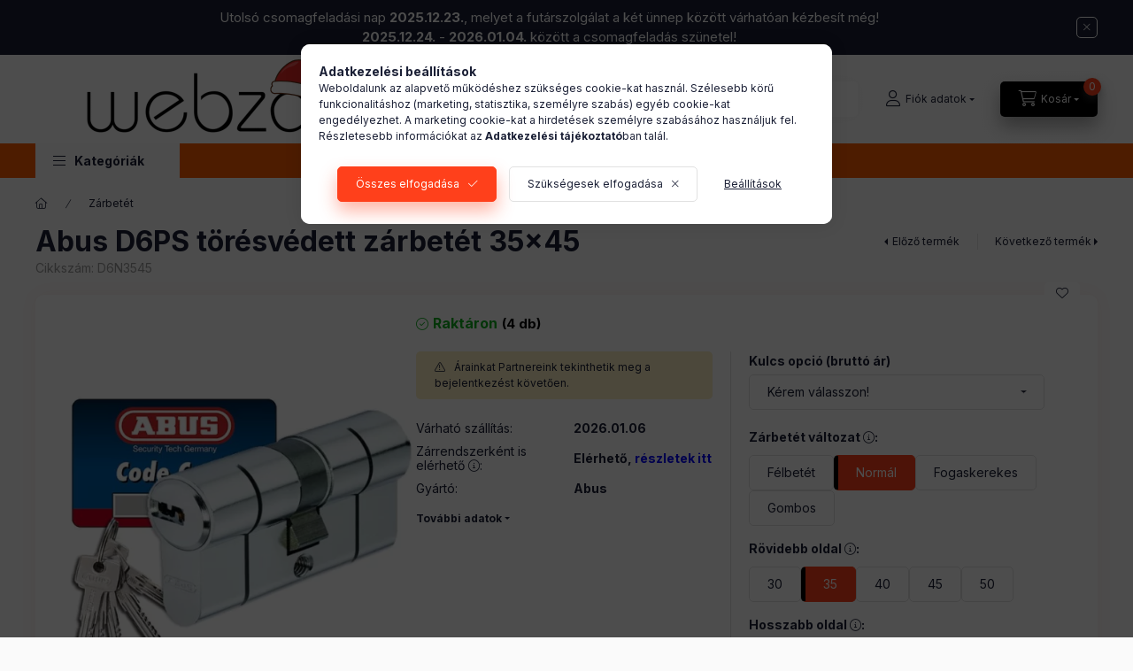

--- FILE ---
content_type: text/html; charset=UTF-8
request_url: https://webzar.hu/hengerzar_D6N3545_Abus
body_size: 31965
content:
<!DOCTYPE html>
<html lang="hu" class="js-ajax-filter-box-checking-force js-ajax-product-list-checking">
    <head>
        <meta charset="utf-8">
<meta name="description" content="Abus D6PS törésvédett zárbetét 35x45, Abus D6 biztonsági zárbetét az Abus legkedvezőbb áron elérhető fúrt kulccsal rendelkező terméke. Esetében is igazak az Abu">
<meta name="robots" content="index, follow">
<meta http-equiv="X-UA-Compatible" content="IE=Edge">
<meta property="og:site_name" content="Webzár - Online zár és szerszám nagykereskedés" />
<meta property="og:title" content="Abus D6PS törésvédett zárbetét 35x45 - Webzár - Online zár é">
<meta property="og:description" content="Abus D6PS törésvédett zárbetét 35x45, Abus D6 biztonsági zárbetét az Abus legkedvezőbb áron elérhető fúrt kulccsal rendelkező terméke. Esetében is igazak az Abu">
<meta property="og:type" content="product">
<meta property="og:url" content="https://webzar.hu/hengerzar_D6N3545_Abus">
<meta property="og:image" content="https://webzar.hu/img/23398/D6N3545/webzar_hu_Abus_D6_hengerzar_35-45__.webp">
<meta name="theme-color" content="#ffffff">
<meta name="msapplication-TileColor" content="#ffffff">
<meta name="mobile-web-app-capable" content="yes">
<meta name="apple-mobile-web-app-capable" content="yes">
<meta name="MobileOptimized" content="320">
<meta name="HandheldFriendly" content="true">

<title>Abus D6PS törésvédett zárbetét 35x45 - Webzár - Online zár é</title>


<script>
var service_type="shop";
var shop_url_main="https://webzar.hu";
var actual_lang="hu";
var money_len="1";
var money_thousend=" ";
var money_dec=",";
var shop_id=23398;
var unas_design_url="https:"+"/"+"/"+"webzar.hu"+"/"+"!common_design"+"/"+"base"+"/"+"002400"+"/";
var unas_design_code='002400';
var unas_base_design_code='2400';
var unas_design_ver=4;
var unas_design_subver=3;
var unas_shop_url='https://webzar.hu';
var responsive="yes";
var config_plus=new Array();
config_plus['cart_fly_id']="cart-box__fly-to-desktop";
config_plus['cart_redirect']=1;
config_plus['cart_refresh_force']="1";
config_plus['money_type']='Ft';
config_plus['money_type_display']='Ft';
config_plus['accessible_design']=true;
var lang_text=new Array();

var UNAS = UNAS || {};
UNAS.shop={"base_url":'https://webzar.hu',"domain":'webzar.hu',"username":'webzar.unas.hu',"id":23398,"lang":'hu',"currency_type":'Ft',"currency_code":'HUF',"currency_rate":'1',"currency_length":1,"base_currency_length":1,"canonical_url":'https://webzar.hu/hengerzar_D6N3030_Abus'};
UNAS.design={"code":'002400',"page":'product_details'};
UNAS.api_auth="21f22e91e8a5d63e3d890a331b21438b";
UNAS.customer={"email":'',"id":0,"group_id":0,"without_registration":0};
UNAS.shop["category_id"]="354395";
UNAS.shop["sku"]="D6N3545";
UNAS.shop["product_id"]="89465099";
UNAS.shop["only_private_customer_can_purchase"] = false;
 

UNAS.text = {
    "button_overlay_close": `Bezár`,
    "popup_window": `Felugró ablak`,
    "list": `lista`,
    "updating_in_progress": `frissítés folyamatban`,
    "updated": `frissítve`,
    "is_opened": `megnyitva`,
    "is_closed": `bezárva`,
    "deleted": `törölve`,
    "consent_granted": `hozzájárulás megadva`,
    "consent_rejected": `hozzájárulás elutasítva`,
    "field_is_incorrect": `mező hibás`,
    "error_title": `Hiba!`,
    "product_variants": `termék változatok`,
    "product_added_to_cart": `A termék a kosárba került`,
    "product_added_to_cart_with_qty_problem": `A termékből csak [qty_added_to_cart] [qty_unit] került kosárba`,
    "product_removed_from_cart": `A termék törölve a kosárból`,
    "reg_title_name": `Név`,
    "reg_title_company_name": `Cégnév`,
    "number_of_items_in_cart": `Kosárban lévő tételek száma`,
    "cart_is_empty": `A kosár üres`,
    "cart_updated": `A kosár frissült`
};


UNAS.text["delete_from_compare"]= `Törlés összehasonlításból`;
UNAS.text["comparison"]= `Összehasonlítás`;

UNAS.text["delete_from_favourites"]= `Törlés a kedvencek közül`;
UNAS.text["add_to_favourites"]= `Kedvencekhez`;






window.lazySizesConfig=window.lazySizesConfig || {};
window.lazySizesConfig.loadMode=1;
window.lazySizesConfig.loadHidden=false;

window.dataLayer = window.dataLayer || [];
function gtag(){dataLayer.push(arguments)};
gtag('js', new Date());
</script>

<script src="https://webzar.hu/temp/shop_23398_63f218895ef2e53a910fddeddd4693b3.js?mod_time=1765615815"></script>

<link href="https://webzar.hu/temp/shop_23398_0c546fac7ac8a2ec30bbe1baaf2f69a7.css?mod_time=1767087696" rel="stylesheet" type="text/css">

<link href="https://webzar.hu/hengerzar_D6N3030_Abus" rel="canonical">
<link href="https://webzar.hu/shop_ordered/23398/design_pic/favicon.ico" rel="shortcut icon">
<script>
        var google_consent=1;
    
        gtag('consent', 'default', {
           'ad_storage': 'denied',
           'ad_user_data': 'denied',
           'ad_personalization': 'denied',
           'analytics_storage': 'denied',
           'functionality_storage': 'denied',
           'personalization_storage': 'denied',
           'security_storage': 'granted'
        });

    
        gtag('consent', 'update', {
           'ad_storage': 'denied',
           'ad_user_data': 'denied',
           'ad_personalization': 'denied',
           'analytics_storage': 'denied',
           'functionality_storage': 'denied',
           'personalization_storage': 'denied',
           'security_storage': 'granted'
        });

        </script>
    <script async src="https://www.googletagmanager.com/gtag/js?id=G-KJZEDLRYS7"></script>    <script>
    gtag('config', 'G-KJZEDLRYS7');

        </script>
        <script>
    var google_analytics=1;

                gtag('event', 'view_item', {
              "currency": "HUF",
              "value": '0',
              "items": [
                  {
                      "item_id": "D6N3545",
                      "item_name": "Abus D6PS törésvédett zárbetét 35x45",
                      "item_category": "Zárbetét",
                      "price": '0'
                  }
              ],
              'non_interaction': true
            });
               </script>
       <script>
        var google_ads=1;

                gtag('event','remarketing', {
            'ecomm_pagetype': 'product',
            'ecomm_prodid': ["D6N3545"]        });
            </script>
        <!-- Google Tag Manager -->
    <script>(function(w,d,s,l,i){w[l]=w[l]||[];w[l].push({'gtm.start':
            new Date().getTime(),event:'gtm.js'});var f=d.getElementsByTagName(s)[0],
            j=d.createElement(s),dl=l!='dataLayer'?'&l='+l:'';j.async=true;j.src=
            'https://www.googletagmanager.com/gtm.js?id='+i+dl;f.parentNode.insertBefore(j,f);
        })(window,document,'script','dataLayer','GTM-W88GCDW');</script>
    <!-- End Google Tag Manager -->

    
        <meta content="width=device-width, initial-scale=1.0" name="viewport" />
        <link rel="preconnect" href="https://fonts.gstatic.com">
        <link rel="preload" href="https://fonts.googleapis.com/css2?family=Inter:wght@400;700;900&display=swap" as="style" />
        <link rel="stylesheet" href="https://fonts.googleapis.com/css2?family=Inter:wght@400;700;900&display=swap" media="print" onload="this.media='all'">
        <noscript>
            <link rel="stylesheet" href="https://fonts.googleapis.com/css2?family=Inter:wght@400;700;900&display=swap" />
        </noscript>
        <link rel="preload" href="https://webzar.hu/!common_design/own/fonts/2400/customicons/custom-icons.css" as="style">
        <link rel="stylesheet" href="https://webzar.hu/!common_design/own/fonts/2400/customicons/custom-icons.css" media="print" onload="this.media='all'">
        <noscript>
            <link rel="stylesheet" href="https://webzar.hu/!common_design/own/fonts/2400/customicons/custom-icons.css" />
        </noscript>
        
        
        
        
        

        
        
        
        <link rel="preload" fetchpriority="high"
      imagesizes="(max-width: 519.98px) 96.2vw,500px"
      imagesrcset="https://webzar.hu/img/23398/D6N3545/500x500/webzar_hu_Abus_D6_hengerzar_35-45__.webp?time=1606209184 500w"
      href="https://webzar.hu/img/23398/D6N3545/500x500/webzar_hu_Abus_D6_hengerzar_35-45__.webp?time=1606209184" as="image"
>
        
        
    </head>


                
                
    
    
    
    
    
    
    
    
    
    
                     
    
    
    
    
    <body class='design_ver4 design_subver1 design_subver2 design_subver3' id="ud_shop_artdet">
    
        <!-- Google Tag Manager (noscript) -->
    <noscript><iframe src="https://www.googletagmanager.com/ns.html?id=GTM-W88GCDW"
                      height="0" width="0" style="display:none;visibility:hidden"></iframe></noscript>
    <!-- End Google Tag Manager (noscript) -->
    <div id="image_to_cart" style="display:none; position:absolute; z-index:100000;"></div>
<div class="overlay_common overlay_warning" id="overlay_cart_add"></div>
<script>$(document).ready(function(){ overlay_init("cart_add",{"onBeforeLoad":false}); });</script>
<div id="overlay_login_outer"></div>	
	<script>
	$(document).ready(function(){
	    var login_redir_init="";

		$("#overlay_login_outer").overlay({
			onBeforeLoad: function() {
                var login_redir_temp=login_redir_init;
                if (login_redir_act!="") {
                    login_redir_temp=login_redir_act;
                    login_redir_act="";
                }

									$.ajax({
						type: "GET",
						async: true,
						url: "https://webzar.hu/shop_ajax/ajax_popup_login.php",
						data: {
							shop_id:"23398",
							lang_master:"hu",
                            login_redir:login_redir_temp,
							explicit:"ok",
							get_ajax:"1"
						},
						success: function(data){
							$("#overlay_login_outer").html(data);
							if (unas_design_ver >= 5) $("#overlay_login_outer").modal('show');
							$('#overlay_login1 input[name=shop_pass_login]').keypress(function(e) {
								var code = e.keyCode ? e.keyCode : e.which;
								if(code.toString() == 13) {		
									document.form_login_overlay.submit();		
								}	
							});	
						}
					});
								},
			top: 50,
			mask: {
	color: "#000000",
	loadSpeed: 200,
	maskId: "exposeMaskOverlay",
	opacity: 0.7
},
			closeOnClick: (config_plus['overlay_close_on_click_forced'] === 1),
			onClose: function(event, overlayIndex) {
				$("#login_redir").val("");
			},
			load: false
		});
		
			});
	function overlay_login() {
		$(document).ready(function(){
			$("#overlay_login_outer").overlay().load();
		});
	}
	function overlay_login_remind() {
        if (unas_design_ver >= 5) {
            $("#overlay_remind").overlay().load();
        } else {
            $(document).ready(function () {
                $("#overlay_login_outer").overlay().close();
                setTimeout('$("#overlay_remind").overlay().load();', 250);
            });
        }
	}

    var login_redir_act="";
    function overlay_login_redir(redir) {
        login_redir_act=redir;
        $("#overlay_login_outer").overlay().load();
    }
	</script>  
	<div class="overlay_common overlay_info" id="overlay_remind"></div>
<script>$(document).ready(function(){ overlay_init("remind",[]); });</script>

	<script>
    	function overlay_login_error_remind() {
		$(document).ready(function(){
			load_login=0;
			$("#overlay_error").overlay().close();
			setTimeout('$("#overlay_remind").overlay().load();', 250);	
		});
	}
	</script>  
	<div class="overlay_common overlay_info" id="overlay_newsletter"></div>
<script>$(document).ready(function(){ overlay_init("newsletter",[]); });</script>

<script>
function overlay_newsletter() {
    $(document).ready(function(){
        $("#overlay_newsletter").overlay().load();
    });
}
</script>
<div class="overlay_common overlay_error" id="overlay_script"></div>
<script>$(document).ready(function(){ overlay_init("script",[]); });</script>
    <script>
    $(document).ready(function() {
        $.ajax({
            type: "GET",
            url: "https://webzar.hu/shop_ajax/ajax_stat.php",
            data: {master_shop_id:"23398",get_ajax:"1"}
        });
    });
    </script>
    

    
    <div id="container" class="page_shop_artdet_D6N3545 readmore-v2
 filter-not-exists filter-box-in-sidebar nav-position-top header-will-fixed fixed-cart-on-artdet">
                        <div class="js-element nanobar js-nanobar" data-element-name="header_text_section_1" role="region" aria-label="nanobar">
        <div class="container">
            <div class="header_text_section_1 nanobar__inner">
                                    <p style="text-align: center;"><span style="font-size: 15px;">Utolsó csomagfeladási nap <strong>2025.12.23.</strong>, melyet a futárszolgálat a két ünnep között várhatóan kézbesít még!<br /><strong>2025.12.24.</strong> - <strong>2026.01.04.</strong> között a csomagfeladás szünetel!</span></p>
                                <button type="button" class="btn btn-close nanobar__btn-close" onclick="closeNanobar(this,'header_text_section_1_hide','session','--nanobar-height');" aria-label="Bezár" title="Bezár"></button>
            </div>
        </div>
    </div>
    <script>
        window.addEventListener("DOMContentLoaded", function() {
            root.style.setProperty('--nanobar-height', getHeight($(".js-nanobar")) + "px");
        });
    </script>
    
                <nav id="nav--mobile-top" class="nav header nav--mobile nav--top d-sm-none js-header js-header-fixed">
            <div class="header-inner js-header-inner w-100">
                <div class="d-flex justify-content-center d-sm-none">
                                        <button type="button" class="hamburger-box__dropdown-btn-mobile burger btn dropdown__btn" id="hamburger-box__dropdown-btn"
                            aria-label="Kategóriák" aria-haspopup="dialog" aria-expanded="false" aria-controls="hamburger-box__dropdown"
                            data-btn-for="#hamburger-box__dropdown"
                    >
                        <span class="burger__lines">
                            <span class="burger__line"></span>
                            <span class="burger__line"></span>
                            <span class="burger__line"></span>
                        </span>
                        <span class="dropdown__btn-text">
                            Kategóriák
                        </span>
                    </button>
                                        <button class="search-box__dropdown-btn btn dropdown__btn" type="button" data-btn-for="#search-box__dropdown"
                            aria-label="Keresés" aria-haspopup="dialog" aria-expanded="false" aria-controls="search-box__dropdown"
                    >
                        <span class="search-box__dropdown-btn-icon dropdown__btn-icon icon--search"></span>
                    </button>

                    

                    

                    
                            <button class="profile__dropdown-btn js-profile-btn btn dropdown__btn" id="profile__dropdown-btn" type="button"
            data-orders="https://webzar.hu/shop_order_track.php" data-btn-for="#profile__dropdown"
            aria-label="Fiók adatok" aria-haspopup="dialog" aria-expanded="false" aria-controls="profile__dropdown"
    >
        <span class="profile__dropdown-btn-icon dropdown__btn-icon icon--user"></span>
        <span class="profile__text dropdown__btn-text">Fiók adatok</span>
            </button>
    
    
                    <button class="cart-box__dropdown-btn btn dropdown__btn js-cart-box-loaded-by-ajax"
                            aria-label="Kosár megtekintése" aria-haspopup="dialog" aria-expanded="false" aria-controls="cart-box__dropdown"
                            type="button" data-btn-for="#cart-box__dropdown"                    >
                        <span class="cart-box__dropdown-btn-icon dropdown__btn-icon icon--cart"></span>
                        <span class="cart-box__text dropdown__btn-text">Kosár</span>
                                    <span id="box_cart_content" class="cart-box">                <span class="bubble cart-box__bubble"><span class="sr-only">Kosárban lévő tételek száma:</span>0</span>
            </span>
    
                    </button>
                </div>
            </div>
        </nav>
                        <header class="header header--mobile py-3 px-4 d-flex justify-content-center d-sm-none position-relative has-tel">
                <div id="header_logo_img2" class="js-element header_logo logo" data-element-name="header_logo">
        <div class="header_logo-img-container">
            <div class="header_logo-img-wrapper">
                                                <a class="has-img" href="https://webzar.hu/">                    <picture>
                                                <source srcset="https://webzar.hu/!common_design/custom/webzar.unas.hu/element/layout_hu_header_logo-400x120_3_default.png?time=1764587138 1x, https://webzar.hu/!common_design/custom/webzar.unas.hu/element/layout_hu_header_logo-400x120_3_default_retina.png?time=1764587138 2x" />
                        <img                              width="400" height="100"
                                                          src="https://webzar.hu/!common_design/custom/webzar.unas.hu/element/layout_hu_header_logo-400x120_3_default.png?time=1764587138"                             
                             alt="Webzár - Online zár és szerszám nagykereskedés                        "/>
                    </picture>
                    </a>                                        </div>
        </div>
    </div>

                        <div class="js-element header_text_section_2 d-sm-none" data-element-name="header_text_section_2">
            <div class="header_text_section_2-slide slide-1"><p style="text-align: center;"><strong><span style="font-size: 18px;">Ajtó alkatrész & szerszám </span><span style="font-size: 20px;"><span style="font-size: 18px;">nagykereskedelem</span><br /></span></strong><em><span style="font-size: 16px;">Tegnapra kellene? - Holnapra megoldjuk!</span></em></p></div>
    </div>

        
        </header>
        <header id="header--desktop" class="header header--desktop d-none d-sm-block js-header js-header-fixed">
            <div class="header-inner js-header-inner">
                <div class="header__top">
                    <div class="container">
                        <div class="header__top-inner">
                            <div class="row no-gutters gutters-md-10 justify-content-center align-items-center">
                                <div class="header__top-left col col-xl-auto">
                                    <div class="header__left-inner d-flex align-items-center">
                                                                                <div class="nav-link--products-placeholder-on-fixed-header burger btn">
                                            <span class="burger__lines">
                                                <span class="burger__line"></span>
                                                <span class="burger__line"></span>
                                                <span class="burger__line"></span>
                                            </span>
                                            <span class="burger__text dropdown__btn-text">
                                                Kategóriák
                                            </span>
                                        </div>
                                        <button type="button" class="hamburger-box__dropdown-btn burger btn dropdown__btn d-lg-none" id="hamburger-box__dropdown-btn2"
                                                aria-label="Kategóriák" aria-haspopup="dialog" aria-expanded="false" aria-controls="hamburger-box__dropdown"
                                                data-btn-for="#hamburger-box__dropdown"
                                        >
                                            <span class="burger__lines">
                                              <span class="burger__line"></span>
                                              <span class="burger__line"></span>
                                              <span class="burger__line"></span>
                                            </span>
                                            <span class="burger__text dropdown__btn-text">
                                              Kategóriák
                                            </span>
                                        </button>
                                                                                    <div id="header_logo_img" class="js-element header_logo logo" data-element-name="header_logo">
        <div class="header_logo-img-container">
            <div class="header_logo-img-wrapper">
                                                <a class="has-img" href="https://webzar.hu/">                    <picture>
                                                <source srcset="https://webzar.hu/!common_design/custom/webzar.unas.hu/element/layout_hu_header_logo-400x120_3_default.png?time=1764587138 1x, https://webzar.hu/!common_design/custom/webzar.unas.hu/element/layout_hu_header_logo-400x120_3_default_retina.png?time=1764587138 2x" />
                        <img                              width="400" height="100"
                                                          src="https://webzar.hu/!common_design/custom/webzar.unas.hu/element/layout_hu_header_logo-400x120_3_default.png?time=1764587138"                             
                             alt="Webzár - Online zár és szerszám nagykereskedés                        "/>
                    </picture>
                    </a>                                        </div>
        </div>
    </div>

                                        <div class="js-element header_text_section_2" data-element-name="header_text_section_2">
            <div class="header_text_section_2-slide slide-1"><p style="text-align: center;"><strong><span style="font-size: 18px;">Ajtó alkatrész & szerszám </span><span style="font-size: 20px;"><span style="font-size: 18px;">nagykereskedelem</span><br /></span></strong><em><span style="font-size: 16px;">Tegnapra kellene? - Holnapra megoldjuk!</span></em></p></div>
    </div>

                                    </div>
                                </div>
                                <div class="header__top-right col-auto col-xl d-flex justify-content-end align-items-center">
                                    <button class="search-box__dropdown-btn btn dropdown__btn d-xl-none" id="#search-box__dropdown-btn2"
                                            aria-label="Keresés" aria-haspopup="dialog" aria-expanded="false" aria-controls="search-box__dropdown2"
                                            type="button" data-btn-for="#search-box__dropdown2"
                                    >
                                        <span class="search-box__dropdown-btn-icon dropdown__btn-icon icon--search"></span>
                                        <span class="search-box__text dropdown__btn-text">Keresés</span>
                                    </button>
                                    <div class="search-box__dropdown dropdown__content dropdown__content-till-lg" id="search-box__dropdown2" data-content-for="#search-box__dropdown-btn2" data-content-direction="full">
                                        <span class="dropdown__caret"></span>
                                        <button class="dropdown__btn-close search-box__dropdown__btn-close btn btn-close" type="button" aria-label="Bezár"></button>
                                        <div class="dropdown__content-inner search-box__inner position-relative js-search browser-is-chrome"
     id="box_search_content2">
    <form name="form_include_search2" id="form_include_search2" action="https://webzar.hu/shop_search.php" method="get">
    <div class="search-box__form-inner d-flex flex-column">
        <div class="form-group box-search-group mb-0 js-search-smart-insert-after-here">
            <input data-stay-visible-breakpoint="1280" id="box_search_input2" class="search-box__input ac_input js-search-input form-control"
                   name="search" pattern=".{3,100}" aria-label="Keresés" title="Hosszabb kereső kifejezést írjon be!"
                   placeholder="Keresés" type="search" maxlength="100" autocomplete="off" required                   role="combobox" aria-autocomplete="list" aria-expanded="false"
                                      aria-controls="autocomplete-categories autocomplete-products"
                               >
            <div class="search-box__search-btn-outer input-group-append" title="Keresés">
                <button class="btn search-box__search-btn" aria-label="Keresés">
                    <span class="search-box__search-btn-icon icon--search"></span>
                </button>
            </div>
            <div class="search__loading">
                <div class="loading-spinner--small"></div>
            </div>
        </div>
        <div class="ac_results2">
            <span class="ac_result__caret"></span>
        </div>
    </div>
    </form>
</div>

                                    </div>
                                                                                <button class="profile__dropdown-btn js-profile-btn btn dropdown__btn" id="profile__dropdown-btn2" type="button"
            data-orders="https://webzar.hu/shop_order_track.php" data-btn-for="#profile__dropdown"
            aria-label="Fiók adatok" aria-haspopup="dialog" aria-expanded="false" aria-controls="profile__dropdown"
    >
        <span class="profile__dropdown-btn-icon dropdown__btn-icon icon--user"></span>
        <span class="profile__text dropdown__btn-text">Fiók adatok</span>
            </button>
    
    
                                    <button id="cart-box__fly-to-desktop" class="cart-box__dropdown-btn btn dropdown__btn js-cart-box-loaded-by-ajax"
                                            aria-label="Kosár megtekintése" aria-describedby="box_cart_content" aria-haspopup="dialog" aria-expanded="false" aria-controls="cart-box__dropdown"
                                            type="button" data-btn-for="#cart-box__dropdown"                                    >
                                        <span class="cart-box__dropdown-btn-icon dropdown__btn-icon icon--cart"></span>
                                        <span class="cart-box__text dropdown__btn-text">Kosár</span>
                                        <span class="bubble cart-box__bubble">-</span>
                                    </button>
                                </div>
                            </div>
                        </div>
                    </div>
                </div>
                                <div class="header__bottom">
                    <div class="container">
                        <nav class="navbar d-none d-lg-flex navbar-expand navbar-light align-items-stretch">
                                                        <ul id="nav--cat" class="nav nav--cat js-navbar-nav">
                                <li class="nav-item dropdown nav--main nav-item--products">
                                    <a class="nav-link nav-link--products burger d-lg-flex" href="#" onclick="event.preventDefault();" role="button" data-text="Kategóriák" data-toggle="dropdown"
                                       aria-label="Kategóriák" aria-haspopup="dialog" aria-controls="dropdown-cat"
                                        aria-expanded="false"                                    >
                                        <span class="burger__lines">
                                            <span class="burger__line"></span>
                                            <span class="burger__line"></span>
                                            <span class="burger__line"></span>
                                        </span>
                                        <span class="burger__text dropdown__btn-text">
                                            Kategóriák
                                        </span>
                                    </a>
                                    <div id="dropdown-cat" class="dropdown-menu d-none d-block clearfix dropdown--cat with-auto-breaking-megasubmenu dropdown--level-0">
                                                    <ul class="nav-list--0" aria-label="Kategóriák">
            <li id="nav-item-803946" class="nav-item dropdown js-nav-item-803946">
                        <a class="nav-link" href="https://webzar.hu/Kedvezmenyek"               aria-label="Kedvezmények, újdonságok kategória"
                data-toggle="dropdown" data-mouseover="handleSub('803946','https://webzar.hu/shop_ajax/ajax_box_cat.php?get_ajax=1&type=layout&change_lang=hu&level=1&key=803946&box_var_name=shop_cat&box_var_layout_cache=1&box_var_expand_cache=yes&box_var_expand_cache_name=desktop&box_var_layout_level0=0&box_var_layout_level1=1&box_var_layout=2&box_var_ajax=1&box_var_section=content&box_var_highlight=yes&box_var_type=expand&box_var_div=no');" aria-haspopup="true" aria-expanded="false"            >
                                            <span class="nav-link__text">
                    Kedvezmények, újdonságok                </span>
            </a>
                        <div class="megasubmenu dropdown-menu">
                <div class="megasubmenu__sticky-content">
                    <div class="loading-spinner"></div>
                </div>
                            </div>
                    </li>
            <li id="nav-item-354395" class="nav-item js-nav-item-354395">
                        <a class="nav-link" href="https://webzar.hu/hengerzar"               aria-label="Zárbetét kategória"
                           >
                                            <span class="nav-link__text">
                    Zárbetét                </span>
            </a>
                    </li>
            <li id="nav-item-625946" class="nav-item js-nav-item-625946">
                        <a class="nav-link" href="https://webzar.hu/zarrendszer-main?source_cat=625946"               aria-label="Zárrendszer kategória"
                           >
                                            <span class="nav-link__text">
                    Zárrendszer                </span>
            </a>
                    </li>
            <li id="nav-item-167815" class="nav-item dropdown js-nav-item-167815">
                        <a class="nav-link" href="https://webzar.hu/ajtozar"               aria-label="Ajtózár kategória"
                data-toggle="dropdown" data-mouseover="handleSub('167815','https://webzar.hu/shop_ajax/ajax_box_cat.php?get_ajax=1&type=layout&change_lang=hu&level=1&key=167815&box_var_name=shop_cat&box_var_layout_cache=1&box_var_expand_cache=yes&box_var_expand_cache_name=desktop&box_var_layout_level0=0&box_var_layout_level1=1&box_var_layout=2&box_var_ajax=1&box_var_section=content&box_var_highlight=yes&box_var_type=expand&box_var_div=no');" aria-haspopup="true" aria-expanded="false"            >
                                            <span class="nav-link__text">
                    Ajtózár                </span>
            </a>
                        <div class="megasubmenu dropdown-menu">
                <div class="megasubmenu__sticky-content">
                    <div class="loading-spinner"></div>
                </div>
                            </div>
                    </li>
            <li id="nav-item-238406" class="nav-item dropdown js-nav-item-238406">
                        <a class="nav-link" href="https://webzar.hu/butorzar"               aria-label="Bútorzár kategória"
                data-toggle="dropdown" data-mouseover="handleSub('238406','https://webzar.hu/shop_ajax/ajax_box_cat.php?get_ajax=1&type=layout&change_lang=hu&level=1&key=238406&box_var_name=shop_cat&box_var_layout_cache=1&box_var_expand_cache=yes&box_var_expand_cache_name=desktop&box_var_layout_level0=0&box_var_layout_level1=1&box_var_layout=2&box_var_ajax=1&box_var_section=content&box_var_highlight=yes&box_var_type=expand&box_var_div=no');" aria-haspopup="true" aria-expanded="false"            >
                                            <span class="nav-link__text">
                    Bútorzár                </span>
            </a>
                        <div class="megasubmenu dropdown-menu">
                <div class="megasubmenu__sticky-content">
                    <div class="loading-spinner"></div>
                </div>
                            </div>
                    </li>
            <li id="nav-item-741971" class="nav-item js-nav-item-741971">
                        <a class="nav-link" href="https://webzar.hu/lakatpant_lakat"               aria-label="Lakat, lakatpánt kategória"
                           >
                                            <span class="nav-link__text">
                    Lakat, lakatpánt                </span>
            </a>
                    </li>
            <li id="nav-item-120205" class="nav-item dropdown js-nav-item-120205">
                        <a class="nav-link" href="https://webzar.hu/hengerzar_alkatresz"               aria-label="Zárbetét és lakat alkatrész kategória"
                data-toggle="dropdown" data-mouseover="handleSub('120205','https://webzar.hu/shop_ajax/ajax_box_cat.php?get_ajax=1&type=layout&change_lang=hu&level=1&key=120205&box_var_name=shop_cat&box_var_layout_cache=1&box_var_expand_cache=yes&box_var_expand_cache_name=desktop&box_var_layout_level0=0&box_var_layout_level1=1&box_var_layout=2&box_var_ajax=1&box_var_section=content&box_var_highlight=yes&box_var_type=expand&box_var_div=no');" aria-haspopup="true" aria-expanded="false"            >
                                            <span class="nav-link__text">
                    Zárbetét és lakat alkatrész                </span>
            </a>
                        <div class="megasubmenu dropdown-menu">
                <div class="megasubmenu__sticky-content">
                    <div class="loading-spinner"></div>
                </div>
                            </div>
                    </li>
            <li id="nav-item-524005" class="nav-item dropdown js-nav-item-524005">
                        <a class="nav-link" href="https://webzar.hu/kiegeszito-ajtohoz"               aria-label="AJTÓ alkatrészek kategória"
                data-toggle="dropdown" data-mouseover="handleSub('524005','https://webzar.hu/shop_ajax/ajax_box_cat.php?get_ajax=1&type=layout&change_lang=hu&level=1&key=524005&box_var_name=shop_cat&box_var_layout_cache=1&box_var_expand_cache=yes&box_var_expand_cache_name=desktop&box_var_layout_level0=0&box_var_layout_level1=1&box_var_layout=2&box_var_ajax=1&box_var_section=content&box_var_highlight=yes&box_var_type=expand&box_var_div=no');" aria-haspopup="true" aria-expanded="false"            >
                                            <span class="nav-link__text">
                    AJTÓ alkatrészek                </span>
            </a>
                        <div class="megasubmenu dropdown-menu">
                <div class="megasubmenu__sticky-content">
                    <div class="loading-spinner"></div>
                </div>
                            </div>
                    </li>
            <li id="nav-item-373335" class="nav-item dropdown js-nav-item-373335">
                        <a class="nav-link" href="https://webzar.hu/kiegeszito-ablakhoz"               aria-label="ABLAK alkatrészek kategória"
                data-toggle="dropdown" data-mouseover="handleSub('373335','https://webzar.hu/shop_ajax/ajax_box_cat.php?get_ajax=1&type=layout&change_lang=hu&level=1&key=373335&box_var_name=shop_cat&box_var_layout_cache=1&box_var_expand_cache=yes&box_var_expand_cache_name=desktop&box_var_layout_level0=0&box_var_layout_level1=1&box_var_layout=2&box_var_ajax=1&box_var_section=content&box_var_highlight=yes&box_var_type=expand&box_var_div=no');" aria-haspopup="true" aria-expanded="false"            >
                                            <span class="nav-link__text">
                    ABLAK alkatrészek                </span>
            </a>
                        <div class="megasubmenu dropdown-menu">
                <div class="megasubmenu__sticky-content">
                    <div class="loading-spinner"></div>
                </div>
                            </div>
                    </li>
            <li id="nav-item-277160" class="nav-item dropdown js-nav-item-277160">
                        <a class="nav-link" href="https://webzar.hu/kieg_kapuhoz"               aria-label="KAPU alkatrészek kategória"
                data-toggle="dropdown" data-mouseover="handleSub('277160','https://webzar.hu/shop_ajax/ajax_box_cat.php?get_ajax=1&type=layout&change_lang=hu&level=1&key=277160&box_var_name=shop_cat&box_var_layout_cache=1&box_var_expand_cache=yes&box_var_expand_cache_name=desktop&box_var_layout_level0=0&box_var_layout_level1=1&box_var_layout=2&box_var_ajax=1&box_var_section=content&box_var_highlight=yes&box_var_type=expand&box_var_div=no');" aria-haspopup="true" aria-expanded="false"            >
                                            <span class="nav-link__text">
                    KAPU alkatrészek                </span>
            </a>
                        <div class="megasubmenu dropdown-menu">
                <div class="megasubmenu__sticky-content">
                    <div class="loading-spinner"></div>
                </div>
                            </div>
                    </li>
            <li id="nav-item-521300" class="nav-item dropdown js-nav-item-521300">
                        <a class="nav-link" href="https://webzar.hu/egyeb"               aria-label="Egyéb termékek kategória"
                data-toggle="dropdown" data-mouseover="handleSub('521300','https://webzar.hu/shop_ajax/ajax_box_cat.php?get_ajax=1&type=layout&change_lang=hu&level=1&key=521300&box_var_name=shop_cat&box_var_layout_cache=1&box_var_expand_cache=yes&box_var_expand_cache_name=desktop&box_var_layout_level0=0&box_var_layout_level1=1&box_var_layout=2&box_var_ajax=1&box_var_section=content&box_var_highlight=yes&box_var_type=expand&box_var_div=no');" aria-haspopup="true" aria-expanded="false"            >
                                            <span class="nav-link__text">
                    Egyéb termékek                </span>
            </a>
                        <div class="megasubmenu dropdown-menu">
                <div class="megasubmenu__sticky-content">
                    <div class="loading-spinner"></div>
                </div>
                            </div>
                    </li>
            <li id="nav-item-309010" class="nav-item dropdown js-nav-item-309010">
                        <a class="nav-link" href="https://webzar.hu/sct/309010/Ajto-ablak-beepitoknek"               aria-label="Ajtó & ablak beépítőknek kategória"
                data-toggle="dropdown" data-mouseover="handleSub('309010','https://webzar.hu/shop_ajax/ajax_box_cat.php?get_ajax=1&type=layout&change_lang=hu&level=1&key=309010&box_var_name=shop_cat&box_var_layout_cache=1&box_var_expand_cache=yes&box_var_expand_cache_name=desktop&box_var_layout_level0=0&box_var_layout_level1=1&box_var_layout=2&box_var_ajax=1&box_var_section=content&box_var_highlight=yes&box_var_type=expand&box_var_div=no');" aria-haspopup="true" aria-expanded="false"            >
                                            <span class="nav-link__text">
                    Ajtó & ablak beépítőknek                </span>
            </a>
                        <div class="megasubmenu dropdown-menu">
                <div class="megasubmenu__sticky-content">
                    <div class="loading-spinner"></div>
                </div>
                            </div>
                    </li>
            <li id="nav-item-618334" class="nav-item dropdown js-nav-item-618334">
                        <a class="nav-link" href="https://webzar.hu/Keziszerszamok"               aria-label="Kéziszerszám kategória"
                data-toggle="dropdown" data-mouseover="handleSub('618334','https://webzar.hu/shop_ajax/ajax_box_cat.php?get_ajax=1&type=layout&change_lang=hu&level=1&key=618334&box_var_name=shop_cat&box_var_layout_cache=1&box_var_expand_cache=yes&box_var_expand_cache_name=desktop&box_var_layout_level0=0&box_var_layout_level1=1&box_var_layout=2&box_var_ajax=1&box_var_section=content&box_var_highlight=yes&box_var_type=expand&box_var_div=no');" aria-haspopup="true" aria-expanded="false"            >
                                            <span class="nav-link__text">
                    Kéziszerszám                </span>
            </a>
                        <div class="megasubmenu dropdown-menu">
                <div class="megasubmenu__sticky-content">
                    <div class="loading-spinner"></div>
                </div>
                            </div>
                    </li>
            <li id="nav-item-593216" class="nav-item dropdown js-nav-item-593216">
                        <a class="nav-link" href="https://webzar.hu/Gepek_es_tartozekaik"               aria-label="Gép és tartozék kategória"
                data-toggle="dropdown" data-mouseover="handleSub('593216','https://webzar.hu/shop_ajax/ajax_box_cat.php?get_ajax=1&type=layout&change_lang=hu&level=1&key=593216&box_var_name=shop_cat&box_var_layout_cache=1&box_var_expand_cache=yes&box_var_expand_cache_name=desktop&box_var_layout_level0=0&box_var_layout_level1=1&box_var_layout=2&box_var_ajax=1&box_var_section=content&box_var_highlight=yes&box_var_type=expand&box_var_div=no');" aria-haspopup="true" aria-expanded="false"            >
                                            <span class="nav-link__text">
                    Gép és tartozék                </span>
            </a>
                        <div class="megasubmenu dropdown-menu">
                <div class="megasubmenu__sticky-content">
                    <div class="loading-spinner"></div>
                </div>
                            </div>
                    </li>
            <li id="nav-item-547270" class="nav-item js-nav-item-547270">
                        <a class="nav-link" href="https://webzar.hu/Muhelyberendezes__"               aria-label="Műhelyberendezés kategória"
                           >
                                            <span class="nav-link__text">
                    Műhelyberendezés                </span>
            </a>
                    </li>
            <li id="nav-item-671364" class="nav-item dropdown js-nav-item-671364">
                        <a class="nav-link" href="https://webzar.hu/Szerszamtarolas"               aria-label="Szerszámtárolás kategória"
                data-toggle="dropdown" data-mouseover="handleSub('671364','https://webzar.hu/shop_ajax/ajax_box_cat.php?get_ajax=1&type=layout&change_lang=hu&level=1&key=671364&box_var_name=shop_cat&box_var_layout_cache=1&box_var_expand_cache=yes&box_var_expand_cache_name=desktop&box_var_layout_level0=0&box_var_layout_level1=1&box_var_layout=2&box_var_ajax=1&box_var_section=content&box_var_highlight=yes&box_var_type=expand&box_var_div=no');" aria-haspopup="true" aria-expanded="false"            >
                                            <span class="nav-link__text">
                    Szerszámtárolás                </span>
            </a>
                        <div class="megasubmenu dropdown-menu">
                <div class="megasubmenu__sticky-content">
                    <div class="loading-spinner"></div>
                </div>
                            </div>
                    </li>
            <li id="nav-item-860733" class="nav-item dropdown js-nav-item-860733">
                        <a class="nav-link" href="https://webzar.hu/Yato-konyhatechnika"               aria-label="Yato Konyhatechnika kategória"
                data-toggle="dropdown" data-mouseover="handleSub('860733','https://webzar.hu/shop_ajax/ajax_box_cat.php?get_ajax=1&type=layout&change_lang=hu&level=1&key=860733&box_var_name=shop_cat&box_var_layout_cache=1&box_var_expand_cache=yes&box_var_expand_cache_name=desktop&box_var_layout_level0=0&box_var_layout_level1=1&box_var_layout=2&box_var_ajax=1&box_var_section=content&box_var_highlight=yes&box_var_type=expand&box_var_div=no');" aria-haspopup="true" aria-expanded="false"            >
                                            <span class="nav-link__text">
                    Yato Konyhatechnika                </span>
            </a>
                        <div class="megasubmenu dropdown-menu">
                <div class="megasubmenu__sticky-content">
                    <div class="loading-spinner"></div>
                </div>
                            </div>
                    </li>
            <li id="nav-item-621188" class="nav-item dropdown js-nav-item-621188">
                        <a class="nav-link" href="https://webzar.hu/Munkavedelmi_felszerelesek"               aria-label="Munkavédelem kategória"
                data-toggle="dropdown" data-mouseover="handleSub('621188','https://webzar.hu/shop_ajax/ajax_box_cat.php?get_ajax=1&type=layout&change_lang=hu&level=1&key=621188&box_var_name=shop_cat&box_var_layout_cache=1&box_var_expand_cache=yes&box_var_expand_cache_name=desktop&box_var_layout_level0=0&box_var_layout_level1=1&box_var_layout=2&box_var_ajax=1&box_var_section=content&box_var_highlight=yes&box_var_type=expand&box_var_div=no');" aria-haspopup="true" aria-expanded="false"            >
                                            <span class="nav-link__text">
                    Munkavédelem                </span>
            </a>
                        <div class="megasubmenu dropdown-menu">
                <div class="megasubmenu__sticky-content">
                    <div class="loading-spinner"></div>
                </div>
                            </div>
                    </li>
            <li id="nav-item-553968" class="nav-item dropdown js-nav-item-553968">
                        <a class="nav-link" href="https://webzar.hu/Munkaruhazat"               aria-label="Munkaruházat kategória"
                data-toggle="dropdown" data-mouseover="handleSub('553968','https://webzar.hu/shop_ajax/ajax_box_cat.php?get_ajax=1&type=layout&change_lang=hu&level=1&key=553968&box_var_name=shop_cat&box_var_layout_cache=1&box_var_expand_cache=yes&box_var_expand_cache_name=desktop&box_var_layout_level0=0&box_var_layout_level1=1&box_var_layout=2&box_var_ajax=1&box_var_section=content&box_var_highlight=yes&box_var_type=expand&box_var_div=no');" aria-haspopup="true" aria-expanded="false"            >
                                            <span class="nav-link__text">
                    Munkaruházat                </span>
            </a>
                        <div class="megasubmenu dropdown-menu">
                <div class="megasubmenu__sticky-content">
                    <div class="loading-spinner"></div>
                </div>
                            </div>
                    </li>
            <li id="nav-item-656198" class="nav-item dropdown js-nav-item-656198">
                        <a class="nav-link" href="https://webzar.hu/kotoelem_csavar"               aria-label="Csavar, kötőelem kategória"
                data-toggle="dropdown" data-mouseover="handleSub('656198','https://webzar.hu/shop_ajax/ajax_box_cat.php?get_ajax=1&type=layout&change_lang=hu&level=1&key=656198&box_var_name=shop_cat&box_var_layout_cache=1&box_var_expand_cache=yes&box_var_expand_cache_name=desktop&box_var_layout_level0=0&box_var_layout_level1=1&box_var_layout=2&box_var_ajax=1&box_var_section=content&box_var_highlight=yes&box_var_type=expand&box_var_div=no');" aria-haspopup="true" aria-expanded="false"            >
                                            <span class="nav-link__text">
                    Csavar, kötőelem                </span>
            </a>
                        <div class="megasubmenu dropdown-menu">
                <div class="megasubmenu__sticky-content">
                    <div class="loading-spinner"></div>
                </div>
                            </div>
                    </li>
            <li id="nav-item-511185" class="nav-item dropdown js-nav-item-511185">
                        <a class="nav-link" href="https://webzar.hu/sct/511185/Purhab-szilikon-stb"               aria-label="Purhab, szilikon, stb. kategória"
                data-toggle="dropdown" data-mouseover="handleSub('511185','https://webzar.hu/shop_ajax/ajax_box_cat.php?get_ajax=1&type=layout&change_lang=hu&level=1&key=511185&box_var_name=shop_cat&box_var_layout_cache=1&box_var_expand_cache=yes&box_var_expand_cache_name=desktop&box_var_layout_level0=0&box_var_layout_level1=1&box_var_layout=2&box_var_ajax=1&box_var_section=content&box_var_highlight=yes&box_var_type=expand&box_var_div=no');" aria-haspopup="true" aria-expanded="false"            >
                                            <span class="nav-link__text">
                    Purhab, szilikon, stb.                </span>
            </a>
                        <div class="megasubmenu dropdown-menu">
                <div class="megasubmenu__sticky-content">
                    <div class="loading-spinner"></div>
                </div>
                            </div>
                    </li>
            <li id="nav-item-833822" class="nav-item js-nav-item-833822">
                        <a class="nav-link" href="https://webzar.hu/Szaniter_termekek"               aria-label="Szaniter termékek kategória"
                           >
                                            <span class="nav-link__text">
                    Szaniter termékek                </span>
            </a>
                    </li>
            <li id="nav-item-116174" class="nav-item dropdown js-nav-item-116174">
                        <a class="nav-link" href="https://webzar.hu/Zarrendszer_szolgaltatasok"               aria-label="Szolgáltatások kategória"
                data-toggle="dropdown" data-mouseover="handleSub('116174','https://webzar.hu/shop_ajax/ajax_box_cat.php?get_ajax=1&type=layout&change_lang=hu&level=1&key=116174&box_var_name=shop_cat&box_var_layout_cache=1&box_var_expand_cache=yes&box_var_expand_cache_name=desktop&box_var_layout_level0=0&box_var_layout_level1=1&box_var_layout=2&box_var_ajax=1&box_var_section=content&box_var_highlight=yes&box_var_type=expand&box_var_div=no');" aria-haspopup="true" aria-expanded="false"            >
                                            <span class="nav-link__text">
                    Szolgáltatások                </span>
            </a>
                        <div class="megasubmenu dropdown-menu">
                <div class="megasubmenu__sticky-content">
                    <div class="loading-spinner"></div>
                </div>
                            </div>
                    </li>
        </ul>

    
                                    </div>
                                </li>
                            </ul>
                                                                                </nav>
                        <script>
    let addOverflowHidden = function() {
        $('.hamburger-box__dropdown-inner').addClass('overflow-hidden');
    }
    function scrollToBreadcrumb() {
        scrollToElement({ element: '.nav-list-breadcrumb', offset: getVisibleDistanceTillHeaderBottom(), scrollIn: '.hamburger-box__dropdown-inner', container: '.hamburger-box__dropdown-inner', duration: 0, callback: addOverflowHidden });
    }

    function setHamburgerBoxHeight(height) {
        $('.hamburger-box__dropdown').css('height', height + 80);
    }

    let mobileMenuScrollData = [];

    function handleSub2(thisOpenBtn, id, ajaxUrl) {
        let navItem = $('#nav-item-'+id+'--m');
        let openBtn = $(thisOpenBtn);
        let $thisScrollableNavList = navItem.closest('.nav-list-mobile');
        let thisNavListLevel = $thisScrollableNavList.data("level");

        if ( thisNavListLevel == 0 ) {
            $thisScrollableNavList = navItem.closest('.hamburger-box__dropdown-inner');
        }
        mobileMenuScrollData["level_" + thisNavListLevel + "_position"] = $thisScrollableNavList.scrollTop();
        mobileMenuScrollData["level_" + thisNavListLevel + "_element"] = $thisScrollableNavList;

        if (!navItem.hasClass('ajax-loading')) {
            if (catSubOpen2(openBtn, navItem)) {
                if (ajaxUrl) {
                    if (!navItem.hasClass('ajax-loaded')) {
                        catSubLoad2(navItem, ajaxUrl);
                    } else {
                        scrollToBreadcrumb();
                    }
                } else {
                    scrollToBreadcrumb();
                }
            }
        }
    }
    function catSubOpen2(openBtn,navItem) {
        let thisSubMenu = navItem.find('.nav-list-menu--sub').first();
        let thisParentMenu = navItem.closest('.nav-list-menu');
        thisParentMenu.addClass('hidden');

        if (navItem.hasClass('show')) {
            openBtn.attr('aria-expanded','false');
            navItem.removeClass('show');
            thisSubMenu.removeClass('show');
        } else {
            openBtn.attr('aria-expanded','true');
            navItem.addClass('show');
            thisSubMenu.addClass('show');
            if (window.matchMedia('(min-width: 576px) and (max-width: 1259.8px )').matches) {
                let thisSubMenuHeight = thisSubMenu.outerHeight();
                if (thisSubMenuHeight > 0) {
                    setHamburgerBoxHeight(thisSubMenuHeight);
                }
            }
        }
        return true;
    }
    function catSubLoad2(navItem, ajaxUrl){
        let thisSubMenu = $('.nav-list-menu--sub', navItem);
        $.ajax({
            type: 'GET',
            url: ajaxUrl,
            beforeSend: function(){
                navItem.addClass('ajax-loading');
                setTimeout(function (){
                    if (!navItem.hasClass('ajax-loaded')) {
                        navItem.addClass('ajax-loader');
                        thisSubMenu.addClass('loading');
                    }
                }, 150);
            },
            success:function(data){
                thisSubMenu.html(data);
                $(document).trigger("ajaxCatSubLoaded");

                let thisParentMenu = navItem.closest('.nav-list-menu');
                let thisParentBreadcrumb = thisParentMenu.find('> .nav-list-breadcrumb');

                /* ha már van a szülőnek breadcrumbja, akkor azt hozzáfűzzük a gyerekhez betöltéskor */
                if (thisParentBreadcrumb.length > 0) {
                    let thisParentLink = thisParentBreadcrumb.find('.nav-list-parent-link').clone();
                    let thisSubMenuParentLink = thisSubMenu.find('.nav-list-parent-link');
                    thisParentLink.insertBefore(thisSubMenuParentLink);
                }

                navItem.removeClass('ajax-loading ajax-loader').addClass('ajax-loaded');
                thisSubMenu.removeClass('loading');
                if (window.matchMedia('(min-width: 576px) and (max-width: 1259.8px )').matches) {
                    let thisSubMenuHeight = thisSubMenu.outerHeight();
                    setHamburgerBoxHeight(thisSubMenuHeight);
                }
                scrollToBreadcrumb();
            }
        });
    }
    function catBack(thisBtn) {
        let thisCatLevel = $(thisBtn).closest('.nav-list-menu--sub');
        let thisParentItem = $(thisBtn).closest('.nav-item.show');
        let thisParentMenu = thisParentItem.closest('.nav-list-menu');

        if ( $(thisBtn).data("belongs-to-level") == 0 ) {
            mobileMenuScrollData["level_0_element"].animate({ scrollTop: mobileMenuScrollData["level_0_position"] }, 0, function() {});
        }

        if (window.matchMedia('(min-width: 576px) and (max-width: 1259.8px )').matches) {
            let thisParentMenuHeight = 0;
            if ( thisParentItem.parent('ul').hasClass('nav-list-mobile--0') ) {
                let sumHeight = 0;
                $( thisParentItem.closest('.hamburger-box__dropdown-nav-lists-wrapper').children() ).each(function() {
                    sumHeight+= $(this).outerHeight(true);
                });
                thisParentMenuHeight = sumHeight;
            } else {
                thisParentMenuHeight = thisParentMenu.outerHeight();
            }
            setHamburgerBoxHeight(thisParentMenuHeight);
        }
        if ( thisParentItem.parent('ul').hasClass('nav-list-mobile--0') ) {
            $('.hamburger-box__dropdown-inner').removeClass('overflow-hidden');
        }
        thisParentMenu.removeClass('hidden');
        thisCatLevel.removeClass('show');
        thisParentItem.removeClass('show');
        thisParentItem.find('.nav-button').attr('aria-expanded','false');
        return true;
    }

    function handleSub($id, $ajaxUrl) {
        let $navItem = $('#nav-item-'+$id);

        if (!$navItem.hasClass('ajax-loading')) {
            if (catSubOpen($navItem)) {
                if (!$navItem.hasClass('ajax-loaded')) {
                    catSubLoad($id, $ajaxUrl);
                }
            }
        }
    }

    function catSubOpen($navItem) {
        handleCloseDropdowns();
        let thisNavLink = $navItem.find('> .nav-link');
        let thisNavItem = thisNavLink.parent();
        let thisNavbarNav = $('.js-navbar-nav');
        let thisDropdownMenu = thisNavItem.find('.dropdown-menu').first();

        /*remove is-opened class form the rest menus (cat+plus)*/
        thisNavbarNav.find('.show').not(thisNavItem).not('.nav-item--products').not('.dropdown--cat').removeClass('show');

        /* check handler exists */
        let existingHandler = thisNavItem.data('keydownHandler');

        /* is has, off it */
        if (existingHandler) {
            thisNavItem.off('keydown', existingHandler);
        }

        const focusExitHandler = function(e) {
            if (e.key === "Escape") {
                handleCloseDropdownCat(false,{
                    reason: 'escape',
                    element: thisNavItem,
                    handler: focusExitHandler
                });
            }
        }

        if (thisNavItem.hasClass('show')) {
            thisNavLink.attr('aria-expanded','false');
            thisNavItem.removeClass('show');
            thisDropdownMenu.removeClass('show');
            $('html').removeClass('cat-megasubmenu-opened');
            $('#dropdown-cat').removeClass('has-opened');

            thisNavItem.off('keydown', focusExitHandler);
        } else {
            thisNavLink.attr('aria-expanded','true');
            thisNavItem.addClass('show');
            thisDropdownMenu.addClass('show');
            $('#dropdown-cat').addClass('has-opened');
            $('html').addClass('cat-megasubmenu-opened');

            thisNavItem.on('keydown', focusExitHandler);
            thisNavItem.data('keydownHandler', focusExitHandler);
        }
        return true;
    }
    function catSubLoad($id, $ajaxUrl){
        const $navItem = $('#nav-item-'+$id);
        const $thisMegasubmenu = $(".megasubmenu", $navItem);
        const parentDropdownMenuHeight = $navItem.closest('.dropdown-menu').outerHeight();
        const $thisMegasubmenuStickyContent = $(".megasubmenu__sticky-content", $thisMegasubmenu);
        $thisMegasubmenuStickyContent.css('height', parentDropdownMenuHeight);

        $.ajax({
            type: 'GET',
            url: $ajaxUrl,
            beforeSend: function(){
                $navItem.addClass('ajax-loading');
                setTimeout(function (){
                    if (!$navItem.hasClass('ajax-loaded')) {
                        $navItem.addClass('ajax-loader');
                    }
                }, 150);
            },
            success:function(data){
                $thisMegasubmenuStickyContent.html(data);
                const $thisScrollContainer = $thisMegasubmenu.find('.megasubmenu__cats-col').first();

                $thisScrollContainer.on('wheel', function(e){
                    e.preventDefault();
                    $(this).scrollLeft($(this).scrollLeft() + e.originalEvent.deltaY);
                });

                $navItem.removeClass('ajax-loading ajax-loader').addClass('ajax-loaded');
                $(document).trigger("ajaxCatSubLoaded");
            }
        });
    }

    $(document).ready(function () {
        $('.nav--menu .dropdown').on('focusout',function(event) {
            let dropdown = this.querySelector('.dropdown-menu');

                        const toElement = event.relatedTarget;

                        if (!dropdown.contains(toElement)) {
                dropdown.parentElement.classList.remove('show');
                dropdown.classList.remove('show');
            }
                        if (!event.target.closest('.dropdown.nav--main').contains(toElement)) {
                handleCloseMenuDropdowns();
            }
        });
         /* FÖLÉHÚZÁS */
        $('.nav-item.dropdown').on('focusin',function(event) {
            navItemDropdownOpen(event.currentTarget);
        });
        $('.nav--cat').on('focusout',function(event) {
                        if (!event.currentTarget.contains(event.relatedTarget)) {
                navItemDropdownClose(event.target.closest('.nav-item--products'));
            }
        });

        function navItemDropdownOpen(el) {
            handleCloseDropdowns();
            let thisNavItem = $(el);
            let thisNavLink = $('> .nav-link', thisNavItem);
            let thisNav = thisNavItem.closest('.js-navbar-nav');
            let thisDropdownItem = $('> .dropdown-item', thisNavItem);
            let thisNavLinkLeft = 0;

            if (thisNavLink.length > 0) {
                thisNavLinkLeft = thisNavLink.offset().left;
            }

            let thisDropdownMenu = thisNavItem.find('.dropdown-menu').first();
            let thisNavLinkAttr = thisNavLink.attr('data-mouseover');

            if (typeof thisNavLinkAttr !== 'undefined' && thisNavLinkAttr !== false) {
                eval(thisNavLinkAttr);
            }

            if ($headerHeight && thisNavLink.length > 0 && thisNav.hasClass('nav--menu') ) {
                thisDropdownMenu.css({
                    top: getVisibleDistanceTillHeaderBottom() + 'px',
                    left: thisNavLinkLeft + 'px'
                });
            }

            /* it's a category dropdown */
            if ( !thisNav.hasClass('nav--menu') ) {
                if (thisNavLink.hasClass('nav-link--products')) { /* categories btn */
                    $('html').addClass('products-dropdown-opened');
                    thisNavItem.addClass('force-show');
                } else {
                    let dropdown_cat = $('#dropdown-cat');
                    dropdown_cat.addClass('has-opened keep-opened');
                    setTimeout(
                        function () {
                            dropdown_cat.removeClass('keep-opened');
                        }, 400
                    );
                }
            }

            thisNavLink.attr('aria-expanded','true');
            thisNavItem.addClass('show');
            thisDropdownMenu.addClass('show');

            thisDropdownItem.attr('aria-expanded','true');
            thisDropdownItem.addClass('show');
        }

        function navItemDropdownClose(el) {
            let thisNavItem = $(el);
            let thisNavLink = $('> .nav-link', thisNavItem);
            let thisDropdownItem = $('> .dropdown-item', thisNavItem);
            let thisDropdownMenu = thisNavItem.find('.dropdown-menu').first();

            if (!thisNavItem.hasClass('always-opened')) {
                if (thisNavLink.hasClass('nav-link--products')) {
                    $('html').removeClass('products-dropdown-opened');
                }

                thisNavLink.attr('aria-expanded', 'false');
                thisNavItem.removeClass('show');
                thisDropdownMenu.removeClass('show');

                thisDropdownItem.attr('aria-expanded','true').addClass('show');

                if ( !thisNavLink.closest('.nav--menu').length > 0 ) {
                    if (!$('#dropdown-cat').hasClass('keep-opened')) {
                        $('html').removeClass('cat-megasubmenu-opened');
                        $('#dropdown-cat').removeClass('has-opened');
                    }
                }
            } else {
                if (thisNavLink.hasClass('nav-link--products')) {
                    $('html').removeClass('products-dropdown-opened cat-megasubmenu-opened');
                    thisNavItem.removeClass('force-show');
                    $('#dropdown-cat').removeClass('has-opened');
                }
            }
        }

        $('.nav-item.dropdown').hoverIntent({
            over: function () {
                navItemDropdownOpen(this);
            },
            out: function () {
                navItemDropdownClose(this);
            },
            interval: 100,
            sensitivity: 10,
            timeout: 250
        });
            });
</script>                    </div>
                </div>
                            </div>
        </header>
        
        
                            
                <main class="main">
            
            
                        
                                        
            
            



    
    
    
<div id="page_artdet_content" class="artdet artdet--type-1 js-validation">
        
    <div class="artdet__breadcrumb">
        <div class="container">
            <nav id="breadcrumb" aria-label="navigációs nyomvonal">
                    <ol class="breadcrumb breadcrumb--mobile level-1">
            <li class="breadcrumb-item">
                                <a class="breadcrumb--home" href="https://webzar.hu/sct/0/" aria-label="Főkategória" title="Főkategória"></a>
                            </li>
                                    
                                                                                                <li class="breadcrumb-item">
                <a href="https://webzar.hu/hengerzar">Zárbetét</a>
            </li>
                    </ol>

        <ol class="breadcrumb breadcrumb--desktop level-1">
            <li class="breadcrumb-item">
                                <a class="breadcrumb--home" href="https://webzar.hu/sct/0/" aria-label="Főkategória" title="Főkategória"></a>
                            </li>
                        <li class="breadcrumb-item">
                                <a href="https://webzar.hu/hengerzar">Zárbetét</a>
                            </li>
                    </ol>
        <script>
            function markActiveNavItems() {
                                                        $(".js-nav-item-354395").addClass("has-active");
                                                }
            $(document).ready(function(){
                markActiveNavItems();
            });
            $(document).on("ajaxCatSubLoaded",function(){
                markActiveNavItems();
            });
        </script>
    </nav>

        </div>
    </div>

    <script>
<!--
var lang_text_warning=`Figyelem!`
var lang_text_required_fields_missing=`Kérjük töltse ki a kötelező mezők mindegyikét!`
function formsubmit_artdet() {
   cart_add("D6N3545","",null,1)
}
$(document).ready(function(){
	select_base_price("D6N3545",1);
	egyeb_ar1_netto['D6N3545'][1]=0;
egyeb_ar1_brutto['D6N3545'][1]=0;
egyeb_ar1_orig_netto['D6N3545'][1]=0;
egyeb_ar1_orig_brutto['D6N3545'][1]=0;
egyeb_ar1_netto['D6N3545'][2]=0;
egyeb_ar1_brutto['D6N3545'][2]=0;
egyeb_ar1_orig_netto['D6N3545'][2]=0;
egyeb_ar1_orig_brutto['D6N3545'][2]=0;
egyeb_ar1_netto['D6N3545'][3]=0;
egyeb_ar1_brutto['D6N3545'][3]=0;
egyeb_ar1_orig_netto['D6N3545'][3]=0;
egyeb_ar1_orig_brutto['D6N3545'][3]=0;
egyeb_ar1_netto['D6N3545'][4]=0;
egyeb_ar1_brutto['D6N3545'][4]=0;
egyeb_ar1_orig_netto['D6N3545'][4]=0;
egyeb_ar1_orig_brutto['D6N3545'][4]=0;
egyeb_ar1_netto['D6N3545'][5]=0;
egyeb_ar1_brutto['D6N3545'][5]=0;
egyeb_ar1_orig_netto['D6N3545'][5]=0;
egyeb_ar1_orig_brutto['D6N3545'][5]=0;
egyeb_ar1_netto['D6N3545'][6]=0;
egyeb_ar1_brutto['D6N3545'][6]=0;
egyeb_ar1_orig_netto['D6N3545'][6]=0;
egyeb_ar1_orig_brutto['D6N3545'][6]=0;
egyeb_ar1_netto['D6N3545'][7]=0;
egyeb_ar1_brutto['D6N3545'][7]=0;
egyeb_ar1_orig_netto['D6N3545'][7]=0;
egyeb_ar1_orig_brutto['D6N3545'][7]=0;
egyeb_ar1_netto['D6N3545'][8]=0;
egyeb_ar1_brutto['D6N3545'][8]=0;
egyeb_ar1_orig_netto['D6N3545'][8]=0;
egyeb_ar1_orig_brutto['D6N3545'][8]=0;
egyeb_ar1_netto['D6N3545'][9]=0;
egyeb_ar1_brutto['D6N3545'][9]=0;
egyeb_ar1_orig_netto['D6N3545'][9]=0;
egyeb_ar1_orig_brutto['D6N3545'][9]=0;
egyeb_ar1_netto['D6N3545'][10]=0;
egyeb_ar1_brutto['D6N3545'][10]=0;
egyeb_ar1_orig_netto['D6N3545'][10]=0;
egyeb_ar1_orig_brutto['D6N3545'][10]=0;
egyeb_ar1_netto['D6N3545'][11]=0;
egyeb_ar1_brutto['D6N3545'][11]=0;
egyeb_ar1_orig_netto['D6N3545'][11]=0;
egyeb_ar1_orig_brutto['D6N3545'][11]=0;
egyeb_ar1_netto['D6N3545'][12]=0;
egyeb_ar1_brutto['D6N3545'][12]=0;
egyeb_ar1_orig_netto['D6N3545'][12]=0;
egyeb_ar1_orig_brutto['D6N3545'][12]=0;
egyeb_ar1_netto['D6N3545'][13]=0;
egyeb_ar1_brutto['D6N3545'][13]=0;
egyeb_ar1_orig_netto['D6N3545'][13]=0;
egyeb_ar1_orig_brutto['D6N3545'][13]=0;
egyeb_ar1_netto['D6N3545'][14]=0;
egyeb_ar1_brutto['D6N3545'][14]=0;
egyeb_ar1_orig_netto['D6N3545'][14]=0;
egyeb_ar1_orig_brutto['D6N3545'][14]=0;
egyeb_ar1_netto['D6N3545'][15]=0;
egyeb_ar1_brutto['D6N3545'][15]=0;
egyeb_ar1_orig_netto['D6N3545'][15]=0;
egyeb_ar1_orig_brutto['D6N3545'][15]=0;
egyeb_ar1_netto['D6N3545'][16]=0;
egyeb_ar1_brutto['D6N3545'][16]=0;
egyeb_ar1_orig_netto['D6N3545'][16]=0;
egyeb_ar1_orig_brutto['D6N3545'][16]=0;
egyeb_ar1_netto['D6N3545'][17]=0;
egyeb_ar1_brutto['D6N3545'][17]=0;
egyeb_ar1_orig_netto['D6N3545'][17]=0;
egyeb_ar1_orig_brutto['D6N3545'][17]=0;
egyeb_ar1_netto['D6N3545'][18]=0;
egyeb_ar1_brutto['D6N3545'][18]=0;
egyeb_ar1_orig_netto['D6N3545'][18]=0;
egyeb_ar1_orig_brutto['D6N3545'][18]=0;
egyeb_ar1_netto['D6N3545'][19]=0;
egyeb_ar1_brutto['D6N3545'][19]=0;
egyeb_ar1_orig_netto['D6N3545'][19]=0;
egyeb_ar1_orig_brutto['D6N3545'][19]=0;
egyeb_ar1_netto['D6N3545'][20]=0;
egyeb_ar1_brutto['D6N3545'][20]=0;
egyeb_ar1_orig_netto['D6N3545'][20]=0;
egyeb_ar1_orig_brutto['D6N3545'][20]=0;
egyeb_ar1_netto['D6N3545'][21]=0;
egyeb_ar1_brutto['D6N3545'][21]=0;
egyeb_ar1_orig_netto['D6N3545'][21]=0;
egyeb_ar1_orig_brutto['D6N3545'][21]=0;
egyeb_ar1_netto['D6N3545'][22]=0;
egyeb_ar1_brutto['D6N3545'][22]=0;
egyeb_ar1_orig_netto['D6N3545'][22]=0;
egyeb_ar1_orig_brutto['D6N3545'][22]=0;
egyeb_ar1_netto['D6N3545'][23]=0;
egyeb_ar1_brutto['D6N3545'][23]=0;
egyeb_ar1_orig_netto['D6N3545'][23]=0;
egyeb_ar1_orig_brutto['D6N3545'][23]=0;
egyeb_ar1_netto['D6N3545'][24]=0;
egyeb_ar1_brutto['D6N3545'][24]=0;
egyeb_ar1_orig_netto['D6N3545'][24]=0;
egyeb_ar1_orig_brutto['D6N3545'][24]=0;
egyeb_ar1_netto['D6N3545'][25]=0;
egyeb_ar1_brutto['D6N3545'][25]=0;
egyeb_ar1_orig_netto['D6N3545'][25]=0;
egyeb_ar1_orig_brutto['D6N3545'][25]=0;
egyeb_ar1_netto['D6N3545'][26]=0;
egyeb_ar1_brutto['D6N3545'][26]=0;
egyeb_ar1_orig_netto['D6N3545'][26]=0;
egyeb_ar1_orig_brutto['D6N3545'][26]=0;
egyeb_ar1_netto['D6N3545'][27]=0;
egyeb_ar1_brutto['D6N3545'][27]=0;
egyeb_ar1_orig_netto['D6N3545'][27]=0;
egyeb_ar1_orig_brutto['D6N3545'][27]=0;
egyeb_ar1_netto['D6N3545'][28]=0;
egyeb_ar1_brutto['D6N3545'][28]=0;
egyeb_ar1_orig_netto['D6N3545'][28]=0;
egyeb_ar1_orig_brutto['D6N3545'][28]=0;
egyeb_ar1_netto['D6N3545'][29]=0;
egyeb_ar1_brutto['D6N3545'][29]=0;
egyeb_ar1_orig_netto['D6N3545'][29]=0;
egyeb_ar1_orig_brutto['D6N3545'][29]=0;
egyeb_ar1_netto['D6N3545'][30]=0;
egyeb_ar1_brutto['D6N3545'][30]=0;
egyeb_ar1_orig_netto['D6N3545'][30]=0;
egyeb_ar1_orig_brutto['D6N3545'][30]=0;
egyeb_ar1_netto['D6N3545'][31]=0;
egyeb_ar1_brutto['D6N3545'][31]=0;
egyeb_ar1_orig_netto['D6N3545'][31]=0;
egyeb_ar1_orig_brutto['D6N3545'][31]=0;
egyeb_ar1_netto['D6N3545'][32]=0;
egyeb_ar1_brutto['D6N3545'][32]=0;
egyeb_ar1_orig_netto['D6N3545'][32]=0;
egyeb_ar1_orig_brutto['D6N3545'][32]=0;
egyeb_ar1_netto['D6N3545'][33]=0;
egyeb_ar1_brutto['D6N3545'][33]=0;
egyeb_ar1_orig_netto['D6N3545'][33]=0;
egyeb_ar1_orig_brutto['D6N3545'][33]=0;
egyeb_ar1_netto['D6N3545'][34]=0;
egyeb_ar1_brutto['D6N3545'][34]=0;
egyeb_ar1_orig_netto['D6N3545'][34]=0;
egyeb_ar1_orig_brutto['D6N3545'][34]=0;
egyeb_ar1_netto['D6N3545'][35]=0;
egyeb_ar1_brutto['D6N3545'][35]=0;
egyeb_ar1_orig_netto['D6N3545'][35]=0;
egyeb_ar1_orig_brutto['D6N3545'][35]=0;
egyeb_ar1_netto['D6N3545'][36]=0;
egyeb_ar1_brutto['D6N3545'][36]=0;
egyeb_ar1_orig_netto['D6N3545'][36]=0;
egyeb_ar1_orig_brutto['D6N3545'][36]=0;
egyeb_ar1_netto['D6N3545'][37]=0;
egyeb_ar1_brutto['D6N3545'][37]=0;
egyeb_ar1_orig_netto['D6N3545'][37]=0;
egyeb_ar1_orig_brutto['D6N3545'][37]=0;
egyeb_ar1_netto['D6N3545'][38]=0;
egyeb_ar1_brutto['D6N3545'][38]=0;
egyeb_ar1_orig_netto['D6N3545'][38]=0;
egyeb_ar1_orig_brutto['D6N3545'][38]=0;
egyeb_ar1_netto['D6N3545'][39]=0;
egyeb_ar1_brutto['D6N3545'][39]=0;
egyeb_ar1_orig_netto['D6N3545'][39]=0;
egyeb_ar1_orig_brutto['D6N3545'][39]=0;
egyeb_ar1_netto['D6N3545'][40]=0;
egyeb_ar1_brutto['D6N3545'][40]=0;
egyeb_ar1_orig_netto['D6N3545'][40]=0;
egyeb_ar1_orig_brutto['D6N3545'][40]=0;
egyeb_ar1_netto['D6N3545'][41]=0;
egyeb_ar1_brutto['D6N3545'][41]=0;
egyeb_ar1_orig_netto['D6N3545'][41]=0;
egyeb_ar1_orig_brutto['D6N3545'][41]=0;
egyeb_ar1_netto['D6N3545'][42]=0;
egyeb_ar1_brutto['D6N3545'][42]=0;
egyeb_ar1_orig_netto['D6N3545'][42]=0;
egyeb_ar1_orig_brutto['D6N3545'][42]=0;
egyeb_ar1_netto['D6N3545'][43]=0;
egyeb_ar1_brutto['D6N3545'][43]=0;
egyeb_ar1_orig_netto['D6N3545'][43]=0;
egyeb_ar1_orig_brutto['D6N3545'][43]=0;
egyeb_ar1_netto['D6N3545'][44]=0;
egyeb_ar1_brutto['D6N3545'][44]=0;
egyeb_ar1_orig_netto['D6N3545'][44]=0;
egyeb_ar1_orig_brutto['D6N3545'][44]=0;
egyeb_ar1_netto['D6N3545'][45]=0;
egyeb_ar1_brutto['D6N3545'][45]=0;
egyeb_ar1_orig_netto['D6N3545'][45]=0;
egyeb_ar1_orig_brutto['D6N3545'][45]=0;
egyeb_ar1_netto['D6N3545'][46]=0;
egyeb_ar1_brutto['D6N3545'][46]=0;
egyeb_ar1_orig_netto['D6N3545'][46]=0;
egyeb_ar1_orig_brutto['D6N3545'][46]=0;
egyeb_ar1_netto['D6N3545'][47]=0;
egyeb_ar1_brutto['D6N3545'][47]=0;
egyeb_ar1_orig_netto['D6N3545'][47]=0;
egyeb_ar1_orig_brutto['D6N3545'][47]=0;
egyeb_ar1_netto['D6N3545'][48]=0;
egyeb_ar1_brutto['D6N3545'][48]=0;
egyeb_ar1_orig_netto['D6N3545'][48]=0;
egyeb_ar1_orig_brutto['D6N3545'][48]=0;
egyeb_ar1_netto['D6N3545'][49]=0;
egyeb_ar1_brutto['D6N3545'][49]=0;
egyeb_ar1_orig_netto['D6N3545'][49]=0;
egyeb_ar1_orig_brutto['D6N3545'][49]=0;
egyeb_ar1_netto['D6N3545'][0]=0;
egyeb_ar1_brutto['D6N3545'][0]=0;
egyeb_ar1_orig_netto['D6N3545'][0]=0;
egyeb_ar1_orig_brutto['D6N3545'][0]=0;

	
	$("#egyeb_list1_D6N3545").change(function () {
		change_egyeb("D6N3545");
	});
	$("#egyeb_list2_D6N3545").change(function () {
		change_egyeb("D6N3545");
	});
	$("#egyeb_list3_D6N3545").change(function () {
		change_egyeb("D6N3545");
	});
	change_egyeb("D6N3545");
});
// -->
</script>


    <form name="form_temp_artdet">


    <div class="artdet__name-outer mb-3 mb-xs-4">
        <div class="container">
            <div class="artdet__name-wrap mb-3 mb-lg-0">
                <div class="row align-items-center row-gap-5">
                                        <div class="col-lg-auto order-lg-2">
                        <div class="artdet__pagination d-flex">
                            <button class="artdet__pagination-btn artdet__pagination-prev btn btn-text" type="button" onclick="product_det_prevnext('https://webzar.hu/hengerzar_D6N3545_Abus','?cat=354395&sku=D6N3545&action=prev_js')" title="Előző termék">Előző termék</button>
                            <button class="artdet__pagination-btn artdet__pagination-next btn btn-text" type="button" onclick="product_det_prevnext('https://webzar.hu/hengerzar_D6N3545_Abus','?cat=354395&sku=D6N3545&action=next_js')" title="Következő termék">Következő termék</button>
                        </div>
                    </div>
                                        <div class="col order-lg-1 d-flex flex-wrap flex-md-nowrap align-items-center row-gap-5 col-gap-10">
                                                <h1 class="artdet__name mb-0" title="Abus D6PS törésvédett zárbetét 35x45
">Abus D6PS törésvédett zárbetét 35x45
</h1>
                    </div>
                </div>
            </div>
                        <div class="social-reviews-sku-wrap row gutters-10 align-items-center flex-wrap row-gap-5 mb-1">
                <div class="col">
                                                            <div class="artdet__sku d-flex flex-wrap text-muted">
                        <div class="artdet__sku-title">Cikkszám:&nbsp;</div>
                        <div class="artdet__sku-value">D6N3545</div>
                    </div>
                                    </div>
                            </div>
                    </div>
    </div>

    <div class="artdet__pic-data-wrap mb-3 mb-lg-5 js-product">
        <div class="container artdet__pic-data-container">
            <div class="artdet__pic-data">
                                <button type="button" class="product__func-btn favourites-btn icon--favo page_artdet_func_favourites_D6N3545 page_artdet_func_favourites_outer_D6N3545
                    " onclick="add_to_favourites(&quot;&quot;,&quot;D6N3545&quot;,&quot;page_artdet_func_favourites&quot;,&quot;page_artdet_func_favourites_outer&quot;,&quot;89465099&quot;);" id="page_artdet_func_favourites"
                        aria-label="Kedvencekhez" data-tippy="Kedvencekhez"
                >
                </button>
                                <div class="d-flex flex-wrap artdet__pic-data-row col-gap-40">
                    <div class="artdet__img-data-left-col">
                        <div class="artdet__img-data-left">
                            <div class="artdet__img-inner has-image js-carousel-block">
                                
                                		                                <div class="artdet__alts-wrap position-relative">
                                    		                                    <div class="artdet__alts js-alts carousel overflow-hidden has-image" tabindex="0">
                                        <div class="carousel-cell artdet__alt-img-cell js-init-ps" data-loop-index="0">
                                            <img class="artdet__alt-img artdet__img--main" src="https://webzar.hu/img/23398/D6N3545/500x500/webzar_hu_Abus_D6_hengerzar_35-45__.webp?time=1606209184" alt="Abus D6PS törésvédett zárbetét 35x45" title="Abus D6PS törésvédett zárbetét 35x45" id="main_image"
                                                                                                data-original-width="600"
                                                data-original-height="600"
                                                        
                
                
                
                                                                     data-phase="6" width="500" height="500"
                style="width:500px;"
                        
                                                                                                                                                sizes="(max-width: 519.98px) 96.2vw,500px"                                                srcset="https://webzar.hu/img/23398/D6N3545/500x500/webzar_hu_Abus_D6_hengerzar_35-45__.webp?time=1606209184 500w"
                                            >
                                        </div>
                                                                                <div class="carousel-cell artdet__alt-img-cell js-init-ps" data-loop-index="1">
                                            <img class="artdet__alt-img artdet__img--alt"
                                                loading="lazy" sizes="auto" src="https://webzar.hu/img/23398/D6N3545_altpic_1/500x500/webzar_hu_Abus_D6_hengerzar_35-45__.webp?time=1586424125"
                                                alt="Abus D6PS törésvédett zárbetét 35x45" title="Abus D6PS törésvédett zárbetét 35x45"
                                                data-original-width="600"
                                                data-original-height="600"
                                                        
                
                
                
                                                                     data-phase="6" width="500" height="500"
                style="width:500px;"
                        srcset="https://webzar.hu/img/23398/D6N3545_altpic_1/500x500/webzar_hu_Abus_D6_hengerzar_35-45__.webp?time=1586424125 500w"
                                            >
                                        </div>
                                                                                <div class="carousel-cell artdet__alt-img-cell js-init-ps" data-loop-index="2">
                                            <img class="artdet__alt-img artdet__img--alt"
                                                loading="lazy" sizes="auto" src="https://webzar.hu/img/23398/D6N3545_altpic_2/500x500/webzar_hu_Abus_D6_hengerzar_35-45__.webp?time=1586424125"
                                                alt="Abus D6PS törésvédett zárbetét 35x45" title="Abus D6PS törésvédett zárbetét 35x45"
                                                data-original-width="600"
                                                data-original-height="600"
                                                        
                
                
                
                                                                     data-phase="6" width="500" height="500"
                style="width:500px;"
                        srcset="https://webzar.hu/img/23398/D6N3545_altpic_2/500x500/webzar_hu_Abus_D6_hengerzar_35-45__.webp?time=1586424125 500w"
                                            >
                                        </div>
                                                                                <div class="carousel-cell artdet__alt-img-cell js-init-ps" data-loop-index="3">
                                            <img class="artdet__alt-img artdet__img--alt"
                                                loading="lazy" sizes="auto" src="https://webzar.hu/img/23398/D6N3545_altpic_3/500x500/webzar_hu_Abus_D6_hengerzar_35-45__.webp?time=1586424126"
                                                alt="Abus D6PS törésvédett zárbetét 35x45" title="Abus D6PS törésvédett zárbetét 35x45"
                                                data-original-width="600"
                                                data-original-height="600"
                                                        
                
                
                
                                                                     data-phase="6" width="500" height="500"
                style="width:500px;"
                        srcset="https://webzar.hu/img/23398/D6N3545_altpic_3/500x500/webzar_hu_Abus_D6_hengerzar_35-45__.webp?time=1586424126 500w"
                                            >
                                        </div>
                                                                            </div>

                                                                            
                                                                                                            </div>
                                		                            </div>


                                                        <div class="artdet__img-thumbs js-thumbs carousel">
                                <div class="carousel-cell artdet__img--thumb-outer">
                                    <div class="artdet__img--thumb-wrap">
                                        <img class="artdet__img--thumb-main" id="main_img_thumb" loading="lazy"
                                             src="https://webzar.hu/img/23398/D6N3545/100x100/webzar_hu_Abus_D6_hengerzar_35-45__.webp?time=1606209184"
                                                                                          srcset="https://webzar.hu/img/23398/D6N3545/200x200/webzar_hu_Abus_D6_hengerzar_35-45__.webp?time=1606209184 2x"
                                                                                          alt="Abus D6PS törésvédett zárbetét 35x45" title="Abus D6PS törésvédett zárbetét 35x45"
                                             data-original-width="600"
                                             data-original-height="600"
                                                     
                
                
                
                                                                     data-phase="6" width="100" height="100"
                style="width:100px;"
                        
                                        />
                                    </div>
                                </div>
                                                                <div class="carousel-cell artdet__img--thumb-outer">
                                    <div class="artdet__img--thumb-wrap">
                                        <img class="artdet__img--thumb" loading="lazy"
                                             src="https://webzar.hu/img/23398/D6N3545_altpic_1/100x100/webzar_hu_Abus_D6_hengerzar_35-45__.webp?time=1586424125"
                                                                                          srcset="https://webzar.hu/img/23398/D6N3545_altpic_1/200x200/webzar_hu_Abus_D6_hengerzar_35-45__.webp?time=1586424125 2x"
                                                                                          alt="Abus D6PS törésvédett zárbetét 35x45" title="Abus D6PS törésvédett zárbetét 35x45"
                                             data-original-width="600"
                                             data-original-height="600"
                                                     
                
                
                
                                                                     data-phase="6" width="100" height="100"
                style="width:100px;"
                        
                                        />
                                    </div>
                                </div>
                                                                <div class="carousel-cell artdet__img--thumb-outer">
                                    <div class="artdet__img--thumb-wrap">
                                        <img class="artdet__img--thumb" loading="lazy"
                                             src="https://webzar.hu/img/23398/D6N3545_altpic_2/100x100/webzar_hu_Abus_D6_hengerzar_35-45__.webp?time=1586424125"
                                                                                          srcset="https://webzar.hu/img/23398/D6N3545_altpic_2/200x200/webzar_hu_Abus_D6_hengerzar_35-45__.webp?time=1586424125 2x"
                                                                                          alt="Abus D6PS törésvédett zárbetét 35x45" title="Abus D6PS törésvédett zárbetét 35x45"
                                             data-original-width="600"
                                             data-original-height="600"
                                                     
                
                
                
                                                                     data-phase="6" width="100" height="100"
                style="width:100px;"
                        
                                        />
                                    </div>
                                </div>
                                                                <div class="carousel-cell artdet__img--thumb-outer">
                                    <div class="artdet__img--thumb-wrap">
                                        <img class="artdet__img--thumb" loading="lazy"
                                             src="https://webzar.hu/img/23398/D6N3545_altpic_3/100x100/webzar_hu_Abus_D6_hengerzar_35-45__.webp?time=1586424126"
                                                                                          srcset="https://webzar.hu/img/23398/D6N3545_altpic_3/200x200/webzar_hu_Abus_D6_hengerzar_35-45__.webp?time=1586424126 2x"
                                                                                          alt="Abus D6PS törésvédett zárbetét 35x45" title="Abus D6PS törésvédett zárbetét 35x45"
                                             data-original-width="600"
                                             data-original-height="600"
                                                     
                
                
                
                                                                     data-phase="6" width="100" height="100"
                style="width:100px;"
                        
                                        />
                                    </div>
                                </div>
                                                            </div>
                            
                            
                                                        <div id="artdet__gift-products" class="gift-products js-gift-products d-none">
                                <script>
                                    let elGift =  $('.js-gift-products');

                                    $.ajax({
                                        type: 'GET',
                                        url: 'https://webzar.hu/shop_marketing.php?cikk=D6N3545&type=page&only=gift&change_lang=hu&marketing_type=artdet&unas_page_forced=1',
                                        beforeSend:function(){
                                            elGift.addClass('ajax-loading');
                                        },
                                        success:function(data){
                                            if (data !== '' && data !== 'no') {
                                                elGift.removeClass('d-none ajax-loading').addClass('ajax-loaded').html(data);
                                            } else  {
                                                elGift.remove();
                                            }
                                        },
                                        error:function(){
                                            elGift.html('Hiba történt a lekerés folyamán...').addClass('ajax-error');
                                        }
                                    });
                                </script>
                            </div>
                                                    </div>
                    </div>
                    <div class="artdet__data-right-col">
                        <div class="artdet__data-right">
                            <div class="artdet__data-right-inner">
                                                                <div class="artdet__badges2 d-flex align-items-baseline flex-wrap mb-4">
                                                                                                                                                <div class="artdet__stock stock stock-number on-stock">
                                        <div class="stock__content icon--b-on-stock">
                                                                                            <span class="stock__text">Raktáron</span>                                                                                                                                                        <span class="stock__qty-and-unit round-bracket-around"><span>4 db</span></span>
                                                                                                                                                                                        </div>
                                    </div>
                                    
                                                                    </div>
                                
                                
                                <div class="row gutters-xxl-40 mb-3 pb-4">
                                    <div class="col-xl-6 artdet__block-left">
                                        <div class="artdet__block-left-inner">
                                                                                        <div class="artdet__price-and-countdown row gutters-10 row-gap-10 mb-4">
                                                <div class="artdet__price-datas col-auto mr-auto">
                                                    <div class="artdet__prices row no-gutters">
                                                        
                                                        <div class="col">
                                                            
                                                            
                                                                                                                    </div>
                                                    </div>
                                                    
                                                    
                                                                                                        <div class="artdet__price-login-alert alert alert-warning text-left" role="alert">
                                                        <button class="artdet__price-login-btn btn btn-text icon--b-exclamation" type="button" onclick="overlay_login()">Árainkat Partnereink tekinthetik meg a bejelentkezést követően.</button>
                                                    </div>
                                                                                                    </div>

                                                                                            </div>
                                            
                                            
                                                                                        <div id="artdet__param-spec" class="mb-4" role="region" aria-label="Termék paraméterek">
                                                
                                                                                                    <div class="artdet__spec-params artdet__spec-params--2 row gutters-md-20 gutters-xxl-40 mb-3">
                                                                                <div class="col-sm-6 col-md-12 spec-param-left">
            <div class="artdet__spec-param py-2 product_param_type_date" id="page_artdet_product_param_spec_4185557">
                <div class="row gutters-10 align-items-center">
                    <div class="col-6">
                        <span class="artdet__spec-param-title">
                            <span class="param-name">Várható szállítás</span>:                        </span>
                    </div>
                    <div class="col-6">
                        <div class="artdet__spec-param-value">
                                                            2026.01.06
                                                    </div>
                    </div>
                </div>
            </div>
        </div>
                        <div class="col-sm-6 col-md-12 spec-param-right">
            <div class="artdet__spec-param py-2 product_param_type_html" id="page_artdet_product_param_spec_5130256">
                <div class="row gutters-10 align-items-center">
                    <div class="col-6">
                        <span class="artdet__spec-param-title" tabindex="0" data-tippy="&lt;p&gt;A linkre kattintva azonos zárlatú rendszerben, vagy főkulcsos rendszerben is megrendelhető.&lt;/p&gt;">
                            <span class="param-name">Zárrendszerként is elérhető</span>&nbsp;<span class="param-details-icon icon--info"></span>:                        </span>
                    </div>
                    <div class="col-6">
                        <div class="artdet__spec-param-value">
                                                            <p>Elérhető, <span style="color: #0000ff;"><a href="https://webzar.hu/zarrendszer-main" target="_blank" rel="noopener" style="color: #0000ff;">részletek itt</a></span></p>
                                                    </div>
                    </div>
                </div>
            </div>
        </div>
                        <div class="col-sm-6 col-md-12 spec-param-left">
            <div class="artdet__spec-param py-2 product_param_type_text" id="page_artdet_product_param_spec_15019">
                <div class="row gutters-10 align-items-center">
                    <div class="col-6">
                        <span class="artdet__spec-param-title">
                            <span class="param-name">Gyártó</span>:                        </span>
                    </div>
                    <div class="col-6">
                        <div class="artdet__spec-param-value">
                                                            Abus
                                                    </div>
                    </div>
                </div>
            </div>
        </div>
            
                                                    </div>
                                                
                                                                                                    <div class="scroll-to-btn-wrap">
                                                        <button class="scroll-to-btn btn js-scroll-to-btn" data-scroll-tab="#nav-tab-accordion-1" data-click-tab="#tab-data" data-scroll-acc="#pane-header-data" data-click-acc="#accordion-btn-data" type="button">További adatok</button>
                                                    </div>
                                                                                            </div>
                                            
                                                                                    </div>
                                    </div>
                                    <div class="col-xl-6 artdet__block-right">
                                        <div class="artdet__block-right-inner">
                                                                                        <div class="variants-params-spec-wrap mb-4">
                                                
                                                                                                     <input type="hidden" name="egyeb_nev2" id="temp_egyeb_nev2" value="" /><input type="hidden" name="egyeb_list2" id="temp_egyeb_list2" value="" /><input type="hidden" name="egyeb_nev3" id="temp_egyeb_nev3" value="" /><input type="hidden" name="egyeb_list3" id="temp_egyeb_list3" value="" />
                                                                                                        
                                                    <div id="artdet__other" class="artdet__variants d-flex flex-column js-variants">
                                                                                                                <label for="egyeb_list1_D6N3545" class="product-variant__label">Kulcs opció (bruttó ár)</label>
                                                        <div class="form-group form-select-group product-variant product-variant--1 js-variant-wrap">
                                                            <input type="hidden" name="egyeb_nev1" id="egyeb_nev1_D6N3545" value="Kulcs opció (bruttó ár)" />
                                                            <select name="egyeb_list1" id="egyeb_list1_D6N3545" class="form-control" onchange="changeVariant(this)">
                                                                                                                                    <option value=""  style="display:none;" disabled="disabled"   selected="selected" >Kérem válasszon!</option>
                                                                                                                                    <option value="Elég az 5 db eredeti kulcs"  >Elég az 5 db eredeti kulcs</option>
                                                                                                                                    <option value="+1 másolat"  >+1 másolat</option>
                                                                                                                                    <option value="+2 másolat"  >+2 másolat</option>
                                                                                                                                    <option value="+3 másolat"  >+3 másolat</option>
                                                                                                                                    <option value="+4 másolat"  >+4 másolat</option>
                                                                                                                                    <option value="+5 másolat"  >+5 másolat</option>
                                                                                                                                    <option value="+6 másolat"  >+6 másolat</option>
                                                                                                                                    <option value="+7 másolat"  >+7 másolat</option>
                                                                                                                                    <option value="+8 másolat"  >+8 másolat</option>
                                                                                                                                    <option value="+9 másolat"  >+9 másolat</option>
                                                                                                                                    <option value="+10 másolat"  >+10 másolat</option>
                                                                                                                                    <option value="+11 másolat"  >+11 másolat</option>
                                                                                                                                    <option value="+12 másolat"  >+12 másolat</option>
                                                                                                                                    <option value="+13 másolat"  >+13 másolat</option>
                                                                                                                                    <option value="+14 másolat"  >+14 másolat</option>
                                                                                                                                    <option value="+15 másolat"  >+15 másolat</option>
                                                                                                                                    <option value="+16 másolat"  >+16 másolat</option>
                                                                                                                                    <option value="+17 másolat"  >+17 másolat</option>
                                                                                                                                    <option value="+18 másolat"  >+18 másolat</option>
                                                                                                                                    <option value="+19 másolat"  >+19 másolat</option>
                                                                                                                                    <option value="+20 másolat"  >+20 másolat</option>
                                                                                                                                    <option value="+21 másolat"  >+21 másolat</option>
                                                                                                                                    <option value="+22 másolat"  >+22 másolat</option>
                                                                                                                                    <option value="+23 másolat"  >+23 másolat</option>
                                                                                                                                    <option value="+24 másolat"  >+24 másolat</option>
                                                                                                                                    <option value="+25 másolat"  >+25 másolat</option>
                                                                                                                                    <option value="+26 másolat"  >+26 másolat</option>
                                                                                                                                    <option value="+27 másolat"  >+27 másolat</option>
                                                                                                                                    <option value="+28 másolat "  >+28 másolat </option>
                                                                                                                                    <option value="+29 másolat"  >+29 másolat</option>
                                                                                                                                    <option value="+30 másolat"  >+30 másolat</option>
                                                                                                                                    <option value="+31 másolat"  >+31 másolat</option>
                                                                                                                                    <option value="+32 másolat"  >+32 másolat</option>
                                                                                                                                    <option value="+33 másolat"  >+33 másolat</option>
                                                                                                                                    <option value="+34 másolat"  >+34 másolat</option>
                                                                                                                                    <option value="+35 másolat"  >+35 másolat</option>
                                                                                                                                    <option value="+36 másolat"  >+36 másolat</option>
                                                                                                                                    <option value="+37 másolat"  >+37 másolat</option>
                                                                                                                                    <option value="+38 másolat"  >+38 másolat</option>
                                                                                                                                    <option value="+39 másolat"  >+39 másolat</option>
                                                                                                                                    <option value="+40 másolat"  >+40 másolat</option>
                                                                                                                                    <option value="+45 másolat"  >+45 másolat</option>
                                                                                                                                    <option value="+50 másolat"  >+50 másolat</option>
                                                                                                                                    <option value="+55 másolat"  >+55 másolat</option>
                                                                                                                                    <option value="+60 másolat"  >+60 másolat</option>
                                                                                                                                    <option value="+65 másolat"  >+65 másolat</option>
                                                                                                                                    <option value="+70 másolat"  >+70 másolat</option>
                                                                                                                                    <option value="+75 másolat"  >+75 másolat</option>
                                                                                                                                    <option value="+80 másolat"  >+80 másolat</option>
                                                                                                                            </select>
                                                        </div>
                                                                                                            </div>
                                                                                            </div>
                                            
                                                                                        <div id="artdet__type" class="product-type product-type--button mb-4 pb-3"
                                                 role="region" aria-label="termék típusok"
                                            >
                                                                                                                                                        <div class="product-type__item type--text has-description"
                                                         id="page_artdet_product_type_12347" role="group" aria-labelledby="type-a11y-info-12347"
                                                    >
                                                        <div class="product-type__title position-relative">
                                                            <span class="sr-only" id="type-a11y-info-12347">Zárbetét változat, Itt a zárbetét változatát választhatja ki.</span>
                                                            <span class="param-name">Zárbetét változat</span>&nbsp;<span class="param-details-icon icon--info" tabindex="0" data-tippy="&lt;p&gt;Itt a zárbetét változatát választhatja ki.&lt;/p&gt;"></span>:                                                        </div>
                                                        <div class="product-type__values product-type__values--text">
                                                                                                                        <div class="product-type__value product-type__value--text is-by"                                                                onclick="product_type_mod('12347','Félbetét');" data-sku="D6N1030"
                                                                >
                                                                                                                                <a onclick="return false;" class="product-type__value-link" href="https://webzar.hu/felbetet_D6N1030_Abus" aria-label="Félbetét"                                                                >
                                                                                                                                                                                                        <span class="product-type__option-name text-truncate">Félbetét</span>
                                                                                                                                                                                                    </a>
                                                                                                                            </div>
                                                                                                                        <div class="product-type__value product-type__value--text is-active is-base">
                                                                                                                                <a onclick="return false;" class="product-type__value-link" href="https://webzar.hu/hengerzar_D6N3030_Abus" aria-current="true" aria-label="Normál"                                                                >
                                                                                                                                                                                                        <span class="product-type__option-name text-truncate">Normál</span>
                                                                                                                                                                                                    </a>
                                                                                                                            </div>
                                                                                                                        <div class="product-type__value product-type__value--text is-by"                                                                onclick="product_type_mod('12347','Fogaskerekes');" data-sku="D6FK3030"
                                                                >
                                                                                                                                <a onclick="return false;" class="product-type__value-link" href="https://webzar.hu/hengerzar_D6FK3030_Abus" aria-label="Fogaskerekes"                                                                >
                                                                                                                                                                                                        <span class="product-type__option-name text-truncate">Fogaskerekes</span>
                                                                                                                                                                                                    </a>
                                                                                                                            </div>
                                                                                                                        <div class="product-type__value product-type__value--text is-by"                                                                onclick="product_type_mod('12347','Gombos');" data-sku="D6G3030"
                                                                >
                                                                                                                                <a onclick="return false;" class="product-type__value-link" href="https://webzar.hu/hengerzar_D6G3030_Abus" aria-label="Gombos"                                                                >
                                                                                                                                                                                                        <span class="product-type__option-name text-truncate">Gombos</span>
                                                                                                                                                                                                    </a>
                                                                                                                            </div>
                                                                                                                        <input class='product_type_select' type='hidden' id='param_type_12347' data-param_id='12347' value='Normál' />
                                                        </div>
                                                    </div>
                                                                                                        <div class="product-type__item type--text has-description"
                                                         id="page_artdet_product_type_59854" role="group" aria-labelledby="type-a11y-info-59854"
                                                    >
                                                        <div class="product-type__title position-relative">
                                                            <span class="sr-only" id="type-a11y-info-59854">Rövidebb oldal, Itt a zárbetét rövidebb oldalát választhatja ki.</span>
                                                            <span class="param-name">Rövidebb oldal</span>&nbsp;<span class="param-details-icon icon--info" tabindex="0" data-tippy="&lt;p&gt;Itt a zárbetét rövidebb oldalát választhatja ki.&lt;/p&gt;"></span>:                                                        </div>
                                                        <div class="product-type__values product-type__values--text">
                                                                                                                        <div class="product-type__value product-type__value--text is-base"                                                                onclick="product_type_mod('59854','30');" data-sku="D6N3030"
                                                                >
                                                                                                                                <a onclick="return false;" class="product-type__value-link" href="https://webzar.hu/hengerzar_D6N3030_Abus" aria-label="30"                                                                >
                                                                                                                                                                                                        <span class="product-type__option-name text-truncate">30</span>
                                                                                                                                                                                                    </a>
                                                                                                                            </div>
                                                                                                                        <div class="product-type__value product-type__value--text is-active is-by">
                                                                                                                                <a onclick="return false;" class="product-type__value-link" href="https://webzar.hu/hengerzar_D6N3535_Abus" aria-current="true" aria-label="35"                                                                >
                                                                                                                                                                                                        <span class="product-type__option-name text-truncate">35</span>
                                                                                                                                                                                                    </a>
                                                                                                                            </div>
                                                                                                                        <div class="product-type__value product-type__value--text is-by"                                                                onclick="product_type_mod('59854','40');" data-sku="D6N4040"
                                                                >
                                                                                                                                <a onclick="return false;" class="product-type__value-link" href="https://webzar.hu/hengerzar_D6N4040_Abus" aria-label="40"                                                                >
                                                                                                                                                                                                        <span class="product-type__option-name text-truncate">40</span>
                                                                                                                                                                                                    </a>
                                                                                                                            </div>
                                                                                                                        <div class="product-type__value product-type__value--text is-by"                                                                onclick="product_type_mod('59854','45');" data-sku="D6N4545"
                                                                >
                                                                                                                                <a onclick="return false;" class="product-type__value-link" href="https://webzar.hu/hengerzar_D6N4545_Abus" aria-label="45"                                                                >
                                                                                                                                                                                                        <span class="product-type__option-name text-truncate">45</span>
                                                                                                                                                                                                    </a>
                                                                                                                            </div>
                                                                                                                        <div class="product-type__value product-type__value--text is-by"                                                                onclick="product_type_mod('59854','50');" data-sku="D6N5050"
                                                                >
                                                                                                                                <a onclick="return false;" class="product-type__value-link" href="https://webzar.hu/hengerzar_D6N5050_Abus" aria-label="50"                                                                >
                                                                                                                                                                                                        <span class="product-type__option-name text-truncate">50</span>
                                                                                                                                                                                                    </a>
                                                                                                                            </div>
                                                                                                                        <input class='product_type_select' type='hidden' id='param_type_59854' data-param_id='59854' value='35' />
                                                        </div>
                                                    </div>
                                                                                                        <div class="product-type__item type--text has-description"
                                                         id="page_artdet_product_type_59855" role="group" aria-labelledby="type-a11y-info-59855"
                                                    >
                                                        <div class="product-type__title position-relative">
                                                            <span class="sr-only" id="type-a11y-info-59855">Hosszabb oldal, Itt a zárbetét hosszabb oldalát választhatja ki.</span>
                                                            <span class="param-name">Hosszabb oldal</span>&nbsp;<span class="param-details-icon icon--info" tabindex="0" data-tippy="&lt;p&gt;Itt a zárbetét hosszabb oldalát választhatja ki.&lt;/p&gt;"></span>:                                                        </div>
                                                        <div class="product-type__values product-type__values--text">
                                                                                                                        <div class="product-type__value product-type__value--text is-by"                                                                onclick="product_type_mod('59855','35');" data-sku="D6N3535"
                                                                >
                                                                                                                                <a onclick="return false;" class="product-type__value-link" href="https://webzar.hu/hengerzar_D6N3535_Abus" aria-label="35"                                                                >
                                                                                                                                                                                                        <span class="product-type__option-name text-truncate">35</span>
                                                                                                                                                                                                    </a>
                                                                                                                            </div>
                                                                                                                        <div class="product-type__value product-type__value--text is-by"                                                                onclick="product_type_mod('59855','40');" data-sku="D6N3540"
                                                                >
                                                                                                                                <a onclick="return false;" class="product-type__value-link" href="https://webzar.hu/hengerzar_D6N3540_Abus" aria-label="40"                                                                >
                                                                                                                                                                                                        <span class="product-type__option-name text-truncate">40</span>
                                                                                                                                                                                                    </a>
                                                                                                                            </div>
                                                                                                                        <div class="product-type__value product-type__value--text is-active is-by">
                                                                                                                                <a onclick="return false;" class="product-type__value-link" href="https://webzar.hu/hengerzar_D6N3545_Abus" aria-current="true" aria-label="45"                                                                >
                                                                                                                                                                                                        <span class="product-type__option-name text-truncate">45</span>
                                                                                                                                                                                                    </a>
                                                                                                                            </div>
                                                                                                                        <div class="product-type__value product-type__value--text is-by"                                                                onclick="product_type_mod('59855','50');" data-sku="D6N3550"
                                                                >
                                                                                                                                <a onclick="return false;" class="product-type__value-link" href="https://webzar.hu/hengerzar_D6N3550_Abus" aria-label="50"                                                                >
                                                                                                                                                                                                        <span class="product-type__option-name text-truncate">50</span>
                                                                                                                                                                                                    </a>
                                                                                                                            </div>
                                                                                                                        <div class="product-type__value product-type__value--text is-by"                                                                onclick="product_type_mod('59855','55');" data-sku="D6N3555"
                                                                >
                                                                                                                                <a onclick="return false;" class="product-type__value-link" href="https://webzar.hu/hengerzar_D6N3555_Abus" aria-label="55"                                                                >
                                                                                                                                                                                                        <span class="product-type__option-name text-truncate">55</span>
                                                                                                                                                                                                    </a>
                                                                                                                            </div>
                                                                                                                        <div class="product-type__value product-type__value--text is-by"                                                                onclick="product_type_mod('59855','60');" data-sku="D6N3560"
                                                                >
                                                                                                                                <a onclick="return false;" class="product-type__value-link" href="https://webzar.hu/hengerzar_D6N3560_Abus" aria-label="60"                                                                >
                                                                                                                                                                                                        <span class="product-type__option-name text-truncate">60</span>
                                                                                                                                                                                                    </a>
                                                                                                                            </div>
                                                                                                                        <div class="product-type__value product-type__value--text is-by"                                                                onclick="product_type_mod('59855','65');" data-sku="D6N3565"
                                                                >
                                                                                                                                <a onclick="return false;" class="product-type__value-link" href="https://webzar.hu/hengerzar_D6N3565_Abus" aria-label="65"                                                                >
                                                                                                                                                                                                        <span class="product-type__option-name text-truncate">65</span>
                                                                                                                                                                                                    </a>
                                                                                                                            </div>
                                                                                                                        <input class='product_type_select' type='hidden' id='param_type_59855' data-param_id='59855' value='45' />
                                                        </div>
                                                    </div>
                                                                                                                                                </div>
                                            
                                            
                                            <div id="artdet__cart" class="artdet__cart row gutters-5 row-gap-10 qty-unit-tippy js-main-cart-btn">
                                                                                                    
                                                    
                                                                                                                                                </div>

                                            
                                            
                                            
                                                                                    </div>
                                    </div>
                                </div>

                                
                                
                                                                <div id="artdet__functions" class="artdet__function d-flex flex-wrap">
                                                                        <button type="button" class="product__func-btn icon--a-compare artdet-func-compare page_artdet_func_compare_D6N3545 page_artdet_func_compare_text_D6N3545"
                                            onclick="popup_compare_dialog(&quot;D6N3545&quot;);" id="page_artdet_func_compare" aria-label="Összehasonlítás"
                                             data-tippy="Összehasonlítás"                                            data-text-add="Összehasonlítás" data-text-delete="Törlés összehasonlításból"
                                    >
                                        Összehasonlítás                                    </button>
                                    
                                    
                                                                        <button type="button" class="product__func-btn artdet-func-print icon--a-print d-none d-lg-inline-flex" onclick="javascript:popup_print_dialog(2,1,&quot;D6N3545&quot;);"
                                            id="page_artdet_func_print" aria-label="Nyomtat" data-tippy="Nyomtat">
                                        Nyomtat
                                    </button>
                                    
                                                                        <button type="button" class="product__func-btn artdet-func-recommend icon--a-mail" onclick="recommend_dialog(&quot;D6N3545&quot;);"
                                            id="page_artdet_func_recommend" aria-label="Ajánlom" data-tippy="Ajánlom">
                                        Ajánlom
                                    </button>
                                                                    </div>
                                                            </div>
                        </div>
                    </div>
                </div>
            </div>
        </div>
    </div>

    <div class="artdet__sections">
        
        
        
        
        
        
        
                                                        
                                                
                                                        <section id="artdet__package-offers" class="package-offers-wrapper js-package-offers-section d-none">
                    <div class="package-offers-wrapper__title main-title">
                        <div class="container">Csomagajánlatok</div>
                    </div>
                    <div class="package-offers-wrapper__inner main-block"></div>
                    <script>
                        let packageOffersSection =  $(".js-package-offers-section");

                        $.ajax({
                            type: 'GET',
                            url: 'https://webzar.hu/shop_ajax/ajax_package_offers.php?get_ajax=1&sku=D6N3545&change_lang=hu',
                            beforeSend:function(){
                                packageOffersSection.addClass('ajax-loading');
                            },
                            success: function (data) {
                                if (data !== '' && data !== 'no') {
                                    packageOffersSection.removeClass('d-none ajax-loading').addClass('ajax-loaded');
                                    packageOffersSection.find('.package-offers-wrapper__inner').html(data);
                                }
                            }
                        });
                    </script>
                </section>
                    
                                                
                                                                            
                                                                        
                                                    
                                                                                                                                                                                                                                                                                                                                                                                                                                                                                                                                                                                                                                                                                                                        
                        
                        
            <section id="nav-tab-accordion-1" class="nav-tabs-accordion">
                <div class="nav-tabs-container container">
                    <ul class="nav nav-tabs artdet-tabs" role="tablist">
                                                                        <li class="nav-item order-1" role="presentation">
                            <a href="#" id="tab-details" role="tab" aria-controls="pane-details"
                               class="nav-link active" aria-selected="true" aria-expanded="true"                            >Részletek</a>
                        </li>
                        
                                                                        <li class="nav-item order-2" role="presentation">
                            <a href="#" id="tab-data" role="tab" aria-controls="pane-data"
                               class="nav-link" aria-selected="false"                            >Paraméterek, jellemzők</a>
                        </li>
                        
                        
                                            </ul>
                </div>
                <div class="tab-panes pane-accordion container">
                                                            <div class="pane-header order-1" id="pane-header-details">
                        <a id="accordion-btn-details" href="#" aria-controls="pane-details" role="button"
                           class="pane-header-btn btn active" aria-expanded="true"                        >
                            Részletek
                        </a>
                    </div>
                    <div class="tab-pane order-1 fades active show"
                         id="pane-details" role="tabpanel" aria-labelledby="pane-header-details"                    >
                        <div class="tab-pane__container container text-justify"><p style="text-align: justify;"><span style="font-size: 10pt;">Abus D6 biztonsági zárbetét az Abus legkedvezőbb áron elérhető fúrt kulccsal rendelkező terméke. Esetében is igazak az Abus termékekere jellemző pozitív megállapítások, mint a precíz gyártás, minőségi felhasznált anyagok, hosszútávú megbízható működés. 5 db pontfúrt hosszúnyakú kulccsal szállítjuk, bliszteres csomagolásban. A csomagban található kódkártya az utánrendelést szolgálja.</span></p></div>
                    </div>
                    
                                                            <div class="pane-header order-2" id="pane-header-data">
                        <a id="accordion-btn-data" href="#" aria-controls="pane-data" role="button"
                           class="pane-header-btn btn"                        >
                            Paraméterek, jellemzők
                        </a>
                    </div>
                    <div class="tab-pane order-2 fades"
                         id="pane-data" role="tabpanel" aria-labelledby="pane-header-data" inert                    >
                        <div class="tab-pane__container container">
                            <div class="data__items row gutters-10 gutters-md-20 gutters-xxl-40">
                                                                <div class="data__item col-md-6 col-xl-4 data__item-param product_param_type_text">
                                        <div class="data__item-param-inner">
                                            <div class="row gutters-5 h-100 align-items-center py-2">
                                                <div class="data__item-title col-5" id="page_artdet_product_param_title_12348">
                                                    <span class="artdet__param-title" tabindex="0" data-tippy="&lt;p&gt;A zárbetét méretét a közepén található rögzítő furattól a zárbetét széléig értelmezzük mindkét irányban.&lt;/p&gt;">
                                                        <span class="param-name">Zárbetét méret</span>&nbsp;<span class="param-details-icon icon--info"></span>:                                                    </span>
                                                </div>
                                                <div class="data__item-value col-7" id="page_artdet_product_param_value_12348">
                                                    <div class="artdet__param-value">
                                                                                                                    35/45
                                                                                                            </div>
                                                </div>
                                            </div>
                                        </div>
                                    </div>
                                                                <div class="data__item col-md-6 col-xl-4 data__item-param product_param_type_text">
                                        <div class="data__item-param-inner">
                                            <div class="row gutters-5 h-100 align-items-center py-2">
                                                <div class="data__item-title col-5" id="page_artdet_product_param_title_12340">
                                                    <span class="artdet__param-title" tabindex="0" data-tippy="&lt;p&gt;Itt találja, hogy a kiválasztott zárbetét típus rendelkezik e törésvédelemmel. Törésvédelemmel ellátott hengerzár, aminek a gyártáskor megerősítik a tolókavivő (forgórész) alatti területet.&lt;/p&gt;">
                                                        <span class="param-name">Törésvédelem</span>&nbsp;<span class="param-details-icon icon--info"></span>:                                                    </span>
                                                </div>
                                                <div class="data__item-value col-7" id="page_artdet_product_param_value_12340">
                                                    <div class="artdet__param-value">
                                                                                                                    Igen
                                                                                                            </div>
                                                </div>
                                            </div>
                                        </div>
                                    </div>
                                                                <div class="data__item col-md-6 col-xl-4 data__item-param product_param_type_text">
                                        <div class="data__item-param-inner">
                                            <div class="row gutters-5 h-100 align-items-center py-2">
                                                <div class="data__item-title col-5" id="page_artdet_product_param_title_12339">
                                                    <span class="artdet__param-title">
                                                        <span class="param-name">Kulcsmásolás védelem</span>:                                                    </span>
                                                </div>
                                                <div class="data__item-value col-7" id="page_artdet_product_param_value_12339">
                                                    <div class="artdet__param-value">
                                                                                                                    Nem
                                                                                                            </div>
                                                </div>
                                            </div>
                                        </div>
                                    </div>
                                                                <div class="data__item col-md-6 col-xl-4 data__item-param product_param_type_text">
                                        <div class="data__item-param-inner">
                                            <div class="row gutters-5 h-100 align-items-center py-2">
                                                <div class="data__item-title col-5" id="page_artdet_product_param_title_12343">
                                                    <span class="artdet__param-title" tabindex="0" data-tippy="&lt;p&gt;Itt találja, hogy a választott zárbetéthez tartozik e kódkártya. Amennyiben igen, úgy a későbbiekben ha a zárbetéthez további kulcsokat szeretne rendelni, elég ha csak a kódkártya fotóját vagy szkennelt képét elküldi Nekünk, Mi pedig ennek segítségével elkészítjük a kívánt kulcsmennyiséget.&lt;/p&gt;">
                                                        <span class="param-name">Kódkártya (utánrendeléshez)</span>&nbsp;<span class="param-details-icon icon--info"></span>:                                                    </span>
                                                </div>
                                                <div class="data__item-value col-7" id="page_artdet_product_param_value_12343">
                                                    <div class="artdet__param-value">
                                                                                                                    Igen
                                                                                                            </div>
                                                </div>
                                            </div>
                                        </div>
                                    </div>
                                                                <div class="data__item col-md-6 col-xl-4 data__item-param product_param_type_text">
                                        <div class="data__item-param-inner">
                                            <div class="row gutters-5 h-100 align-items-center py-2">
                                                <div class="data__item-title col-5" id="page_artdet_product_param_title_12337">
                                                    <span class="artdet__param-title" tabindex="0" data-tippy="&lt;p&gt;Itt találja, hogy a zárbetét rendelkezik e fúrásvédelemmel. A fúrásos zártöréssel szemben adott ideig ellenáll a hengerzár, a fúrással történő nyitásra fordítandó időt igen megnöveli.&lt;/p&gt;">
                                                        <span class="param-name">Fúrásvédelem</span>&nbsp;<span class="param-details-icon icon--info"></span>:                                                    </span>
                                                </div>
                                                <div class="data__item-value col-7" id="page_artdet_product_param_value_12337">
                                                    <div class="artdet__param-value">
                                                                                                                    Igen
                                                                                                            </div>
                                                </div>
                                            </div>
                                        </div>
                                    </div>
                                                                <div class="data__item col-md-6 col-xl-4 data__item-param product_param_type_text">
                                        <div class="data__item-param-inner">
                                            <div class="row gutters-5 h-100 align-items-center py-2">
                                                <div class="data__item-title col-5" id="page_artdet_product_param_title_12341">
                                                    <span class="artdet__param-title" tabindex="0" data-tippy="&lt;p&gt;Itt találja, hogy a zárbetét rendelkezik e maghúzás elleni védelemmel. A gyártók ezt a védelmet a zárbetét palástjába keményfém lap beépítésével, keményebb anyagból történő hengerbetét ház gyártásával, ill. keményfém csapok alkalmazásával biztosítják.&lt;/p&gt;">
                                                        <span class="param-name">Maghúzás védelem</span>&nbsp;<span class="param-details-icon icon--info"></span>:                                                    </span>
                                                </div>
                                                <div class="data__item-value col-7" id="page_artdet_product_param_value_12341">
                                                    <div class="artdet__param-value">
                                                                                                                    Igen
                                                                                                            </div>
                                                </div>
                                            </div>
                                        </div>
                                    </div>
                                                                <div class="data__item col-md-6 col-xl-4 data__item-param product_param_type_text">
                                        <div class="data__item-param-inner">
                                            <div class="row gutters-5 h-100 align-items-center py-2">
                                                <div class="data__item-title col-5" id="page_artdet_product_param_title_12342">
                                                    <span class="artdet__param-title" tabindex="0" data-tippy="&lt;p&gt;Itt találja, hogy a zárbetét rendelkezik e bumping key védelemmel. A gyártók ezt a védelmet módosított rugókkal, csapokkal, ill. egyes hengerzáraknál mágneses alkatrész beépítésével biztosítják.&lt;/p&gt;">
                                                        <span class="param-name">Bumping key védelem</span>&nbsp;<span class="param-details-icon icon--info"></span>:                                                    </span>
                                                </div>
                                                <div class="data__item-value col-7" id="page_artdet_product_param_value_12342">
                                                    <div class="artdet__param-value">
                                                                                                                    Nem
                                                                                                            </div>
                                                </div>
                                            </div>
                                        </div>
                                    </div>
                                                                <div class="data__item col-md-6 col-xl-4 data__item-param product_param_type_text">
                                        <div class="data__item-param-inner">
                                            <div class="row gutters-5 h-100 align-items-center py-2">
                                                <div class="data__item-title col-5" id="page_artdet_product_param_title_12338">
                                                    <span class="artdet__param-title" tabindex="0" data-tippy="&lt;p&gt;Itt találja, hogy a zárbetét rendelkezik e manipuláció elleni védelemmel. A gyártók ezt a védelmet speciális kialakítású csapok beépítésével biztosítják.&lt;/p&gt;">
                                                        <span class="param-name">Manipuláció elleni védelem</span>&nbsp;<span class="param-details-icon icon--info"></span>:                                                    </span>
                                                </div>
                                                <div class="data__item-value col-7" id="page_artdet_product_param_value_12338">
                                                    <div class="artdet__param-value">
                                                                                                                    Igen
                                                                                                            </div>
                                                </div>
                                            </div>
                                        </div>
                                    </div>
                                                                <div class="data__item col-md-6 col-xl-4 data__item-param product_param_type_text">
                                        <div class="data__item-param-inner">
                                            <div class="row gutters-5 h-100 align-items-center py-2">
                                                <div class="data__item-title col-5" id="page_artdet_product_param_title_12335">
                                                    <span class="artdet__param-title" tabindex="0" data-tippy="&lt;p&gt;A zárbetét csapos felépítésű, adott számú csappal, ill. csappárral rendelkezik. Itt találja a kiválasztott hengerzár csapjainak számát.&lt;/p&gt;">
                                                        <span class="param-name">Csapok száma</span>&nbsp;<span class="param-details-icon icon--info"></span>:                                                    </span>
                                                </div>
                                                <div class="data__item-value col-7" id="page_artdet_product_param_value_12335">
                                                    <div class="artdet__param-value">
                                                                                                                    6 aktív
                                                                                                            </div>
                                                </div>
                                            </div>
                                        </div>
                                    </div>
                                                                <div class="data__item col-md-6 col-xl-4 data__item-param product_param_type_text">
                                        <div class="data__item-param-inner">
                                            <div class="row gutters-5 h-100 align-items-center py-2">
                                                <div class="data__item-title col-5" id="page_artdet_product_param_title_36612">
                                                    <span class="artdet__param-title" tabindex="0" data-tippy="&lt;p&gt;Itt találja, hogy a kiválasztott zárbetét típus rendelkezik e MABISZ (Magyar Biztosítók Szövetsége) minősítéssel.&lt;/p&gt;">
                                                        <span class="param-name">MABISZ minősítés</span>&nbsp;<span class="param-details-icon icon--info"></span>:                                                    </span>
                                                </div>
                                                <div class="data__item-value col-7" id="page_artdet_product_param_value_36612">
                                                    <div class="artdet__param-value">
                                                                                                                    Igen
                                                                                                            </div>
                                                </div>
                                            </div>
                                        </div>
                                    </div>
                                                                <div class="data__item col-md-6 col-xl-4 data__item-param product_param_type_text">
                                        <div class="data__item-param-inner">
                                            <div class="row gutters-5 h-100 align-items-center py-2">
                                                <div class="data__item-title col-5" id="page_artdet_product_param_title_36610">
                                                    <span class="artdet__param-title">
                                                        <span class="param-name">Garancia</span>:                                                    </span>
                                                </div>
                                                <div class="data__item-value col-7" id="page_artdet_product_param_value_36610">
                                                    <div class="artdet__param-value">
                                                                                                                    1 év
                                                                                                            </div>
                                                </div>
                                            </div>
                                        </div>
                                    </div>
                                                                <div class="data__item col-md-6 col-xl-4 data__item-param product_param_type_text">
                                        <div class="data__item-param-inner">
                                            <div class="row gutters-5 h-100 align-items-center py-2">
                                                <div class="data__item-title col-5" id="page_artdet_product_param_title_77591">
                                                    <span class="artdet__param-title">
                                                        <span class="param-name">EAN</span>:                                                    </span>
                                                </div>
                                                <div class="data__item-value col-7" id="page_artdet_product_param_value_77591">
                                                    <div class="artdet__param-value">
                                                                                                                    4003318060687
                                                                                                            </div>
                                                </div>
                                            </div>
                                        </div>
                                    </div>
                                
                                                                <div class="data__item col-md-6 col-xl-4 data__item-plus1">
                                    <div class="data__item-param-inner">
                                        <div class="row gutters-5 h-100 align-items-center py-2">
                                            <div class="data__item-title col-5">Gyártó:</div>
                                            <div class="data__item-value col-7">Abus</div>
                                        </div>
                                    </div>
                                </div>
                                
                                
                                
                                
                                
                                
                                
                                                            </div>
                        </div>
                    </div>
                    
                    
                                    </div>
                                <script>
    
    $(document).ready(function() {
        
        function initTabsAccordions() {
            const $tabsAccordion = $('.nav-tabs-accordion');
            const animationLength = 500;
            const animationLengthCloseOther = 0;

            function updateAccessibilityRoles(mode, panes) {
                panes.each(function () {
                    let $thisPane = $(this);

                    if (mode === 'tabs') {
                        $thisPane.attr('role', 'tabpanel');
                    } else if (mode === 'accordion') {
                        $thisPane.attr('role', 'region');
                    } else {
                        $thisPane[0].removeAttribute('role');
                    }
                });
            }

            function handleResponsiveARIA() {
                const isMobile = window.matchMedia('(max-width: 767px)').matches;
                $tabsAccordion.each(function () {
                    let $thisTabAccBlock = $(this);
                    let panes = $thisTabAccBlock.find('.tab-pane')
                    updateAccessibilityRoles(isMobile ? 'accordion' : 'tabs', panes);
                });
            }

            $tabsAccordion.each(function () {
                let $thisTabAccBlock = $(this);

                $('.nav-link', $thisTabAccBlock).on("click", function (e) {
                    let currentTab = $(this);
                    if (currentTab.attr('href') == "#") {
                        e.preventDefault();

                        let $currentPane = $('#' + currentTab.attr('aria-controls'));

                        if (!$currentPane.hasClass('active')) {
                            $('.nav-link', $thisTabAccBlock).removeClass('active').attr({
                                'aria-selected': 'false',
                                'aria-expanded': 'false',
                            });
                            $('.tab-pane', $thisTabAccBlock).removeClass('active show').prop('inert', true);

                            currentTab.addClass('active').attr({
                                'aria-selected': 'true',
                                'aria-expanded': 'true',
                            });
                            $currentPane.addClass('active show').prop('inert', false);
                        }
                    }
                });

                $('.pane-header-btn', $thisTabAccBlock).on("click", function (e) {
                    let $currentAccordionBtn = $(this);
                    if ($currentAccordionBtn.attr('href') == "#") {
                        e.preventDefault();

                        let $currentPane = $('#' + $currentAccordionBtn.attr('aria-controls'));
                        let offset = 10;
                        if ($("html").hasClass('header-is-visible')) {
                            offset += $headerFixedHeight;
                        }

                        if (!$currentAccordionBtn.hasClass('active')) {
                            let active_pane_header = $('.pane-header-btn', $thisTabAccBlock).not($currentAccordionBtn);
                            let active_pane = $('.tab-pane', $thisTabAccBlock).not($currentPane);

                            $('.tab-pane', $thisTabAccBlock).not($currentPane).slideUp(animationLengthCloseOther, function () {
                                /* change active pane header and pane to closed state */
                                active_pane_header.removeClass('active activating').attr({
                                    'aria-expanded': 'false'
                                });
                                active_pane.removeClass('active activating').prop('inert', true);
                                /* scroll to clicked block */
                                scrollToElement({
                                    element: $currentAccordionBtn,
                                    duration: 0,
                                    offset: offset
                                });
                            });

                            $currentAccordionBtn.addClass('activating');
                            $currentPane.addClass('activating');

                            $currentPane.stop().slideDown(animationLength, function () {
                                $currentAccordionBtn.attr('aria-expanded', 'true').addClass('active').removeClass('activating');
                                $currentPane.addClass('active').removeClass('activating').prop('inert', false);
                            });
                        } else {
                            $currentPane.stop().slideUp(animationLength, function () {
                                $currentAccordionBtn.removeClass('active').attr({
                                    'aria-expanded': 'false'
                                });
                                $currentPane.removeClass('active').prop('inert', true);
                            });
                        }
                    }
                });
            });
            handleResponsiveARIA();
            window.addEventListener('resize', handleResponsiveARIA);
        }
        initTabsAccordions();
    });
</script>            </section>
        
                                                
                                                
                        </div>

    </form>


        <link rel="preload" href="https://webzar.hu/!common_packages/jquery/plugins/photoswipe/css/default-skin.min.css" as="style" onload="this.onload=null;this.rel='stylesheet'">
    <link rel="preload" href="https://webzar.hu/!common_packages/jquery/plugins/photoswipe/css/photoswipe.min.css" as="style" onload="this.onload=null;this.rel='stylesheet'">
    <script defer src="https://webzar.hu/!common_packages/jquery/plugins/flickity/v3/as-nav-for.js"></script>
    <script defer src="https://webzar.hu/!common_packages/jquery/plugins/flickity/v3/flickity-sync.js"></script>
    <script defer src="https://webzar.hu/!common_packages/jquery/plugins/photoswipe/photoswipe.min.js"></script>
    <script defer src="https://webzar.hu/!common_packages/jquery/plugins/photoswipe/photoswipe-ui-default.min.js"></script>
    <script>
        var $clickElementToInitPs = '.js-init-ps';

        var initPhotoSwipeFromDOM = function() {
            var $pswp = $('.pswp')[0];
            var $psDatas = $('.photoSwipeDatas');

            $psDatas.each( function() {
                var $pics = $(this),
                    getItems = function() {
                        var items = [];
                        $pics.find('a').each(function() {
                            var $this = $(this),
                                $href   = $this.attr('href'),
                                $size   = $this.data('size').split('x'),
                                $width  = $size[0],
                                $height = $size[1],
                                item = {
                                    src : $href,
                                    w   : $width,
                                    h   : $height
                                };
                            items.push(item);
                        });
                        return items;
                    };

                var items = getItems();

                $($clickElementToInitPs).on('click', function (event) {
                    const $this = $(this);
                    event.preventDefault();

                    const $index = parseInt($this.attr('data-loop-index'));
                    const options = {
                        index: $index,
                        history: false,
                        bgOpacity: 1,
                        preventHide: true,
                        shareEl: false,
                        showHideOpacity: true,
                        showAnimationDuration: 200,
                        getDoubleTapZoom: function (isMouseClick, item) {
                            if (isMouseClick) {
                                return 1;
                            } else {
                                return item.initialZoomLevel < 0.7 ? 1 : 1.5;
                            }
                        }
                    };

                    const photoSwipe = new PhotoSwipe($pswp, PhotoSwipeUI_Default, items, options);
                    photoSwipe.listen('close', () => {
                        if (UNAS.design.active_element) {
                            UNAS.design.active_element.focus();
                            UNAS.design.active_element = '';
                        }
                    });
                    photoSwipe.listen('initialZoomIn', () => {
                        UNAS.design.active_element = document.activeElement.closest('.js-alts, .js-thumbs') || document.querySelector('.js-alts');
                    });
                    photoSwipe.init();
                });
            });
        };

                let $flkty_alt_images_options = {
            cellAlign: 'left',
            lazyLoad: true,
            contain: true,
            imagesLoaded: true,
            sync: ".js-thumbs",
                        pageDots: false,
                        prevNextButtons: false,
            watchCSS: true,
            on: {
                ready: function () {
                    $(this.element).addClass('ready');
                    $(this.element).closest('.js-carousel-block').addClass('ready');

                    if (this.slides.length > 1) {
                        $(this.element).closest('.js-carousel-block').find('.carousel__nav').addClass('active');
                    }

                                    },
                change: function (index) {
                                    },
                resize: function () {
                                    },
                dragStart: function () {
                    $(this.element).addClass('dragging');
                    document.ontouchmove = function (e) {
                        e.preventDefault();
                    }
                },
                dragEnd: function () {
                    $(this.element).removeClass('dragging');
                    document.ontouchmove = function () {
                        return true;
                    }
                }
            }
        }
        let $flkty_thumb_images_options = {
            cellAlign: 'center',
            lazyLoad: false,
            contain: true,
            groupCells: false,
            imagesLoaded: true,
            asNavFor: ".js-alts",
            pageDots: false,
            on: {
                ready: function () {
                    $(this.element).addClass('ready');
                }
            }
        }
        
        $(document).ready(function() {
            initPhotoSwipeFromDOM();

            const $flkty_alt_images_el = $('.js-alts');

            function handlePhotoswipeKeyup(e) {
                if (e.key == 'Enter' && !$(e.target).hasClass('flickity-button')) {
                    ($flkty_alt_images_el.find('.js-init-ps.is-selected')[0]
                        || $flkty_alt_images_el.find('.js-init-ps')[0]
                    )?.click();
                }
            }

            $flkty_alt_images_el.on('keyup', handlePhotoswipeKeyup);

                            const $flkty_thumb_images_el = $('.js-thumbs');
                let $flkty_alt_images =  $flkty_alt_images_el.flickity($flkty_alt_images_options);
                let $flkty_thumb_images = $flkty_thumb_images_el.flickity($flkty_thumb_images_options);

                $flkty_thumb_images_el.on('keyup', handlePhotoswipeKeyup);

                                    });
    </script>
    <div class="photoSwipeDatas invisible">
        <a href="https://webzar.hu/img/23398/D6N3545/webzar_hu_Abus_D6_hengerzar_35-45__.webp?time=1606209184" data-size="600x600"></a>
                                                        <a href="https://webzar.hu/img/23398/D6N3545_altpic_1/webzar_hu_Abus_D6_hengerzar_35-45__.webp?time=1586424125" data-size="600x600"></a>
                                                                <a href="https://webzar.hu/img/23398/D6N3545_altpic_2/webzar_hu_Abus_D6_hengerzar_35-45__.webp?time=1586424125" data-size="600x600"></a>
                                                                <a href="https://webzar.hu/img/23398/D6N3545_altpic_3/webzar_hu_Abus_D6_hengerzar_35-45__.webp?time=1586424126" data-size="600x600"></a>
                                        </div>

    <div class="pswp" tabindex="-1" role="dialog" aria-hidden="true" style="display: none;">
        <div class="pswp__bg"></div>
        <div class="pswp__scroll-wrap">
            <div class="pswp__container">
                <div class="pswp__item"></div>
                <div class="pswp__item"></div>
                <div class="pswp__item"></div>
            </div>
            <div class="pswp__ui pswp__ui--hidden">
                <div class="pswp__top-bar">
                    <div class="pswp__counter"></div>
                    <button class="pswp__button pswp__button--close"></button>
                    <button class="pswp__button pswp__button--fs"></button>
                    <button class="pswp__button pswp__button--zoom"></button>
                    <div class="pswp__preloader">
                        <div class="pswp__preloader__icn">
                            <div class="pswp__preloader__cut">
                                <div class="pswp__preloader__donut"></div>
                            </div>
                        </div>
                    </div>
                </div>
                <div class="pswp__share-modal pswp__share-modal--hidden pswp__single-tap">
                    <div class="pswp__share-tooltip"></div>
                </div>
                <button class="pswp__button pswp__button--arrow--left"></button>
                <button class="pswp__button pswp__button--arrow--right"></button>
                <div class="pswp__caption">
                    <div class="pswp__caption__center"></div>
                </div>
            </div>
        </div>
    </div>
    
    </div>

                            
                    </main>
        
                <footer id="footer">
            <div class="footer">
                <div class="footer-container container">
                    <div class="footer__navigation">
                        <div class="row gutters-10">
                            <nav aria-label="footer nav 1" class="footer__nav footer__nav-1 col-xs-6 col-lg-3 mb-5 mb-lg-3">    <div class="js-element footer_v2_menu_1" data-element-name="footer_v2_menu_1" role="region" aria-label="Vásárlói fiók">
                <div class="footer__header footer__header h6">
            Vásárlói fiók
        </div>
                                        <div class="footer__html"><ul>
<li><a href="javascript:overlay_login();">Belépés</a></li>
<li><a href="https://webzar.hu/shop_reg.php">Regisztráció</a></li>
<li><a href="https://webzar.hu/shop_order_track.php">Profilom</a></li>
<li><a href="https://webzar.hu/shop_cart.php">Kosár</a></li>
<li><a href="https://webzar.hu/shop_order_track.php?tab=favourites">Kedvenceim</a></li>
</ul></div>
            </div>

</nav>
                            <nav aria-label="footer nav 2" class="footer__nav footer__nav-2 col-xs-6 col-lg-3 mb-5 mb-lg-3">    <div class="js-element footer_v2_menu_2" data-element-name="footer_v2_menu_2" role="region" aria-label="Információk">
                <div class="footer__header footer__header h6">
            Információk
        </div>
                                        <div class="footer__html">
<ul>
<li><a href="https://webzar.hu/shop_help.php?tab=terms">Általános szerződési feltételek</a></li>
<li><a href="https://webzar.hu/shop_help.php?tab=privacy_policy">Adatkezelési tájékoztató</a></li>
<li><a href="https://webzar.hu/shop_contact.php?tab=payment">Fizetés</a></li>
<li><a href="https://webzar.hu/shop_contact.php?tab=shipping">Szállítás</a></li>
<li><a href="https://webzar.hu/shop_contact.php">Elérhetőségek</a></li>
</ul></div>
            </div>

</nav>
                            <nav aria-label="footer nav 3" class="footer__nav footer__nav-3 col-xs-6 col-lg-3 mb-5 mb-lg-3">
                                    <div class="js-element footer_v2_menu_3 href-icons footer_contact" data-element-name="footer_v2_menu_3" role="region" aria-label="Webzár KFT.">
                <div class="footer__header footer__header h6">
            Webzár KFT.
        </div>
                                        <div class="footer__html"><ul>
<li><a href="https://maps.google.com/?q=4400+Ny%C3%ADregyh%C3%A1za%2C+Simai+%C3%BAt+9.">4400 Nyíregyháza, Simai út 9.</a></li>
<li><a href="tel:+3620/255-2646" target="_blank" rel="noopener">+3620/255-2646</a></li>
<li><a href="mailto:info@webzar.hu" target="_blank" rel="noopener">info@webzar.hu</a></li>
</ul></div>
            </div>


                                <div class="footer_social footer_v2_social">
                                    <ul class="footer__list d-flex list--horizontal">
                                        

                                        <li><button type="button" class="cookie-alert__btn-open btn btn-square icon--cookie" id="cookie_alert_close" onclick="cookie_alert_action(0,-1)" title="Adatkezelési beállítások"></button></li>
                                    </ul>
                                </div>
                            </nav>
                            <nav aria-label="footer nav 4" class="footer__nav footer__nav-4 col-xs-6 col-lg-3 mb-5 mb-lg-3">
                                                                    

                                                            </nav>
                        </div>
                    </div>
                </div>
                                
                            </div>
        </footer>
        

                
                <div class="partners py-3" role="region" aria-label="Partnereink">
            <div class="partners__container container">
                <div class="parnters__inner row no-gutters gap-10 align-items-center justify-content-center">
                                    <div class="partner_element js-element" data-element-name="partner_element">
                <div class="partner_element-img-container">
            <div class="partner_element-img-wrapper">
            <a class="has-img" href="https://paymentgateway.hu" target="_blank">            <picture>
                                <source width="150" height="56" media="(max-width: 575.98px)" srcset="https://webzar.hu/main_pic/space.gif" data-srcset="https://webzar.hu/!common_design/custom/webzar.unas.hu/element/layout_hu_partner_element_1_default.png?time=1732179216 1x" />
                                                <source width="150" height="56" media="(max-width: 767.98px)" srcset="https://webzar.hu/main_pic/space.gif" data-srcset="https://webzar.hu/!common_design/custom/webzar.unas.hu/element/layout_hu_partner_element_1_default.png?time=1732179216 1x" />
                                                <source width="150" height="56" media="(max-width: 991.98px)" srcset="https://webzar.hu/main_pic/space.gif" data-srcset="https://webzar.hu/!common_design/custom/webzar.unas.hu/element/layout_hu_partner_element_1_default.png?time=1732179216 1x" />
                                <source width="150" height="56" srcset="https://webzar.hu/main_pic/space.gif" data-srcset="https://webzar.hu/!common_design/custom/webzar.unas.hu/element/layout_hu_partner_element_1_default.png?time=1732179216 1x" />
                <img class="lazyload" width="150" height="56" src="https://webzar.hu/main_pic/space.gif" data-src="https://webzar.hu/!common_design/custom/webzar.unas.hu/element/layout_hu_partner_element_1_default.png?time=1732179216" alt="Webzár - Online zár és szerszám nagykereskedés"/>
            </picture>
            </a>            </div>
        </div>
            </div>
    
        
                            
    
                            
    
                            
    
                </div>
            </div>
        </div>
                
                                <div class="hamburger-box hamburger-box__dropdown dropdown__content" id="hamburger-box__dropdown" data-content-for="#hamburger-box__dropdown-btn, #hamburger-box__dropdown__btn-close" data-content-direction="left">
                <span class="dropdown__caret"></span>
                <button class="dropdown__btn-close hamburger-box__dropdown__btn-close btn btn-close" id="hamburger-box__dropdown__btn-close" type="button" title="bezár" aria-label="bezár"></button>
                <div class="dropdown__content-inner hamburger-box__dropdown-inner">
                    <div class="hamburger-box__dropdown-nav-lists-wrapper">
                                                            <div class="nav-list-menu nav-list-menu--main">
    <ul class="nav-list-mobile nav-list-mobile--0" data-level="0" aria-label="Kategóriák">
                <li id="nav-item-803946--m" class="nav-item js-nav-item-803946">
            <a class="nav-link" href="https://webzar.hu/Kedvezmenyek"               aria-label="Kedvezmények, újdonságok kategória"
            >
                                <span class="nav-link__text">
                    Kedvezmények, újdonságok                </span>
            </a>
                        <button class="btn btn-text nav-button" type="button" data-toggle="dropdown" aria-label="További kategóriák" aria-haspopup="true" aria-expanded="false" onclick="handleSub2(this,'803946','https://webzar.hu/shop_ajax/ajax_box_cat.php?get_ajax=1&type=layout&change_lang=hu&level=1&key=803946&box_var_name=shop_cat&box_var_layout_cache=1&box_var_expand_cache=yes&box_var_expand_cache_name=mobile&box_var_layout_level0=5&box_var_layout=6&box_var_ajax=1&box_var_section=content&box_var_highlight=yes&box_var_type=expand&box_var_div=no');"></button>
            
                        <div class="nav-list-menu nav-list-menu--sub">
                <div class="loading-spinner"></div>
                            </div>
                    </li>
                <li id="nav-item-354395--m" class="nav-item js-nav-item-354395">
            <a class="nav-link" href="https://webzar.hu/hengerzar"               aria-label="Zárbetét kategória"
            >
                                <span class="nav-link__text">
                    Zárbetét                </span>
            </a>
            
                    </li>
                <li id="nav-item-625946--m" class="nav-item js-nav-item-625946">
            <a class="nav-link" href="https://webzar.hu/zarrendszer-main?source_cat=625946"               aria-label="Zárrendszer kategória"
            >
                                <span class="nav-link__text">
                    Zárrendszer                </span>
            </a>
            
                    </li>
                <li id="nav-item-167815--m" class="nav-item js-nav-item-167815">
            <a class="nav-link" href="https://webzar.hu/ajtozar"               aria-label="Ajtózár kategória"
            >
                                <span class="nav-link__text">
                    Ajtózár                </span>
            </a>
                        <button class="btn btn-text nav-button" type="button" data-toggle="dropdown" aria-label="További kategóriák" aria-haspopup="true" aria-expanded="false" onclick="handleSub2(this,'167815','https://webzar.hu/shop_ajax/ajax_box_cat.php?get_ajax=1&type=layout&change_lang=hu&level=1&key=167815&box_var_name=shop_cat&box_var_layout_cache=1&box_var_expand_cache=yes&box_var_expand_cache_name=mobile&box_var_layout_level0=5&box_var_layout=6&box_var_ajax=1&box_var_section=content&box_var_highlight=yes&box_var_type=expand&box_var_div=no');"></button>
            
                        <div class="nav-list-menu nav-list-menu--sub">
                <div class="loading-spinner"></div>
                            </div>
                    </li>
                <li id="nav-item-238406--m" class="nav-item js-nav-item-238406">
            <a class="nav-link" href="https://webzar.hu/butorzar"               aria-label="Bútorzár kategória"
            >
                                <span class="nav-link__text">
                    Bútorzár                </span>
            </a>
                        <button class="btn btn-text nav-button" type="button" data-toggle="dropdown" aria-label="További kategóriák" aria-haspopup="true" aria-expanded="false" onclick="handleSub2(this,'238406','https://webzar.hu/shop_ajax/ajax_box_cat.php?get_ajax=1&type=layout&change_lang=hu&level=1&key=238406&box_var_name=shop_cat&box_var_layout_cache=1&box_var_expand_cache=yes&box_var_expand_cache_name=mobile&box_var_layout_level0=5&box_var_layout=6&box_var_ajax=1&box_var_section=content&box_var_highlight=yes&box_var_type=expand&box_var_div=no');"></button>
            
                        <div class="nav-list-menu nav-list-menu--sub">
                <div class="loading-spinner"></div>
                            </div>
                    </li>
                <li id="nav-item-741971--m" class="nav-item js-nav-item-741971">
            <a class="nav-link" href="https://webzar.hu/lakatpant_lakat"               aria-label="Lakat, lakatpánt kategória"
            >
                                <span class="nav-link__text">
                    Lakat, lakatpánt                </span>
            </a>
            
                    </li>
                <li id="nav-item-120205--m" class="nav-item js-nav-item-120205">
            <a class="nav-link" href="https://webzar.hu/hengerzar_alkatresz"               aria-label="Zárbetét és lakat alkatrész kategória"
            >
                                <span class="nav-link__text">
                    Zárbetét és lakat alkatrész                </span>
            </a>
                        <button class="btn btn-text nav-button" type="button" data-toggle="dropdown" aria-label="További kategóriák" aria-haspopup="true" aria-expanded="false" onclick="handleSub2(this,'120205','https://webzar.hu/shop_ajax/ajax_box_cat.php?get_ajax=1&type=layout&change_lang=hu&level=1&key=120205&box_var_name=shop_cat&box_var_layout_cache=1&box_var_expand_cache=yes&box_var_expand_cache_name=mobile&box_var_layout_level0=5&box_var_layout=6&box_var_ajax=1&box_var_section=content&box_var_highlight=yes&box_var_type=expand&box_var_div=no');"></button>
            
                        <div class="nav-list-menu nav-list-menu--sub">
                <div class="loading-spinner"></div>
                            </div>
                    </li>
                <li id="nav-item-524005--m" class="nav-item js-nav-item-524005">
            <a class="nav-link" href="https://webzar.hu/kiegeszito-ajtohoz"               aria-label="AJTÓ alkatrészek kategória"
            >
                                <span class="nav-link__text">
                    AJTÓ alkatrészek                </span>
            </a>
                        <button class="btn btn-text nav-button" type="button" data-toggle="dropdown" aria-label="További kategóriák" aria-haspopup="true" aria-expanded="false" onclick="handleSub2(this,'524005','https://webzar.hu/shop_ajax/ajax_box_cat.php?get_ajax=1&type=layout&change_lang=hu&level=1&key=524005&box_var_name=shop_cat&box_var_layout_cache=1&box_var_expand_cache=yes&box_var_expand_cache_name=mobile&box_var_layout_level0=5&box_var_layout=6&box_var_ajax=1&box_var_section=content&box_var_highlight=yes&box_var_type=expand&box_var_div=no');"></button>
            
                        <div class="nav-list-menu nav-list-menu--sub">
                <div class="loading-spinner"></div>
                            </div>
                    </li>
                <li id="nav-item-373335--m" class="nav-item js-nav-item-373335">
            <a class="nav-link" href="https://webzar.hu/kiegeszito-ablakhoz"               aria-label="ABLAK alkatrészek kategória"
            >
                                <span class="nav-link__text">
                    ABLAK alkatrészek                </span>
            </a>
                        <button class="btn btn-text nav-button" type="button" data-toggle="dropdown" aria-label="További kategóriák" aria-haspopup="true" aria-expanded="false" onclick="handleSub2(this,'373335','https://webzar.hu/shop_ajax/ajax_box_cat.php?get_ajax=1&type=layout&change_lang=hu&level=1&key=373335&box_var_name=shop_cat&box_var_layout_cache=1&box_var_expand_cache=yes&box_var_expand_cache_name=mobile&box_var_layout_level0=5&box_var_layout=6&box_var_ajax=1&box_var_section=content&box_var_highlight=yes&box_var_type=expand&box_var_div=no');"></button>
            
                        <div class="nav-list-menu nav-list-menu--sub">
                <div class="loading-spinner"></div>
                            </div>
                    </li>
                <li id="nav-item-277160--m" class="nav-item js-nav-item-277160">
            <a class="nav-link" href="https://webzar.hu/kieg_kapuhoz"               aria-label="KAPU alkatrészek kategória"
            >
                                <span class="nav-link__text">
                    KAPU alkatrészek                </span>
            </a>
                        <button class="btn btn-text nav-button" type="button" data-toggle="dropdown" aria-label="További kategóriák" aria-haspopup="true" aria-expanded="false" onclick="handleSub2(this,'277160','https://webzar.hu/shop_ajax/ajax_box_cat.php?get_ajax=1&type=layout&change_lang=hu&level=1&key=277160&box_var_name=shop_cat&box_var_layout_cache=1&box_var_expand_cache=yes&box_var_expand_cache_name=mobile&box_var_layout_level0=5&box_var_layout=6&box_var_ajax=1&box_var_section=content&box_var_highlight=yes&box_var_type=expand&box_var_div=no');"></button>
            
                        <div class="nav-list-menu nav-list-menu--sub">
                <div class="loading-spinner"></div>
                            </div>
                    </li>
                <li id="nav-item-521300--m" class="nav-item js-nav-item-521300">
            <a class="nav-link" href="https://webzar.hu/egyeb"               aria-label="Egyéb termékek kategória"
            >
                                <span class="nav-link__text">
                    Egyéb termékek                </span>
            </a>
                        <button class="btn btn-text nav-button" type="button" data-toggle="dropdown" aria-label="További kategóriák" aria-haspopup="true" aria-expanded="false" onclick="handleSub2(this,'521300','https://webzar.hu/shop_ajax/ajax_box_cat.php?get_ajax=1&type=layout&change_lang=hu&level=1&key=521300&box_var_name=shop_cat&box_var_layout_cache=1&box_var_expand_cache=yes&box_var_expand_cache_name=mobile&box_var_layout_level0=5&box_var_layout=6&box_var_ajax=1&box_var_section=content&box_var_highlight=yes&box_var_type=expand&box_var_div=no');"></button>
            
                        <div class="nav-list-menu nav-list-menu--sub">
                <div class="loading-spinner"></div>
                            </div>
                    </li>
                <li id="nav-item-309010--m" class="nav-item js-nav-item-309010">
            <a class="nav-link" href="https://webzar.hu/sct/309010/Ajto-ablak-beepitoknek"               aria-label="Ajtó & ablak beépítőknek kategória"
            >
                                <span class="nav-link__text">
                    Ajtó & ablak beépítőknek                </span>
            </a>
                        <button class="btn btn-text nav-button" type="button" data-toggle="dropdown" aria-label="További kategóriák" aria-haspopup="true" aria-expanded="false" onclick="handleSub2(this,'309010','https://webzar.hu/shop_ajax/ajax_box_cat.php?get_ajax=1&type=layout&change_lang=hu&level=1&key=309010&box_var_name=shop_cat&box_var_layout_cache=1&box_var_expand_cache=yes&box_var_expand_cache_name=mobile&box_var_layout_level0=5&box_var_layout=6&box_var_ajax=1&box_var_section=content&box_var_highlight=yes&box_var_type=expand&box_var_div=no');"></button>
            
                        <div class="nav-list-menu nav-list-menu--sub">
                <div class="loading-spinner"></div>
                            </div>
                    </li>
                <li id="nav-item-618334--m" class="nav-item js-nav-item-618334">
            <a class="nav-link" href="https://webzar.hu/Keziszerszamok"               aria-label="Kéziszerszám kategória"
            >
                                <span class="nav-link__text">
                    Kéziszerszám                </span>
            </a>
                        <button class="btn btn-text nav-button" type="button" data-toggle="dropdown" aria-label="További kategóriák" aria-haspopup="true" aria-expanded="false" onclick="handleSub2(this,'618334','https://webzar.hu/shop_ajax/ajax_box_cat.php?get_ajax=1&type=layout&change_lang=hu&level=1&key=618334&box_var_name=shop_cat&box_var_layout_cache=1&box_var_expand_cache=yes&box_var_expand_cache_name=mobile&box_var_layout_level0=5&box_var_layout=6&box_var_ajax=1&box_var_section=content&box_var_highlight=yes&box_var_type=expand&box_var_div=no');"></button>
            
                        <div class="nav-list-menu nav-list-menu--sub">
                <div class="loading-spinner"></div>
                            </div>
                    </li>
                <li id="nav-item-593216--m" class="nav-item js-nav-item-593216">
            <a class="nav-link" href="https://webzar.hu/Gepek_es_tartozekaik"               aria-label="Gép és tartozék kategória"
            >
                                <span class="nav-link__text">
                    Gép és tartozék                </span>
            </a>
                        <button class="btn btn-text nav-button" type="button" data-toggle="dropdown" aria-label="További kategóriák" aria-haspopup="true" aria-expanded="false" onclick="handleSub2(this,'593216','https://webzar.hu/shop_ajax/ajax_box_cat.php?get_ajax=1&type=layout&change_lang=hu&level=1&key=593216&box_var_name=shop_cat&box_var_layout_cache=1&box_var_expand_cache=yes&box_var_expand_cache_name=mobile&box_var_layout_level0=5&box_var_layout=6&box_var_ajax=1&box_var_section=content&box_var_highlight=yes&box_var_type=expand&box_var_div=no');"></button>
            
                        <div class="nav-list-menu nav-list-menu--sub">
                <div class="loading-spinner"></div>
                            </div>
                    </li>
                <li id="nav-item-547270--m" class="nav-item js-nav-item-547270">
            <a class="nav-link" href="https://webzar.hu/Muhelyberendezes__"               aria-label="Műhelyberendezés kategória"
            >
                                <span class="nav-link__text">
                    Műhelyberendezés                </span>
            </a>
            
                    </li>
                <li id="nav-item-671364--m" class="nav-item js-nav-item-671364">
            <a class="nav-link" href="https://webzar.hu/Szerszamtarolas"               aria-label="Szerszámtárolás kategória"
            >
                                <span class="nav-link__text">
                    Szerszámtárolás                </span>
            </a>
                        <button class="btn btn-text nav-button" type="button" data-toggle="dropdown" aria-label="További kategóriák" aria-haspopup="true" aria-expanded="false" onclick="handleSub2(this,'671364','https://webzar.hu/shop_ajax/ajax_box_cat.php?get_ajax=1&type=layout&change_lang=hu&level=1&key=671364&box_var_name=shop_cat&box_var_layout_cache=1&box_var_expand_cache=yes&box_var_expand_cache_name=mobile&box_var_layout_level0=5&box_var_layout=6&box_var_ajax=1&box_var_section=content&box_var_highlight=yes&box_var_type=expand&box_var_div=no');"></button>
            
                        <div class="nav-list-menu nav-list-menu--sub">
                <div class="loading-spinner"></div>
                            </div>
                    </li>
                <li id="nav-item-860733--m" class="nav-item js-nav-item-860733">
            <a class="nav-link" href="https://webzar.hu/Yato-konyhatechnika"               aria-label="Yato Konyhatechnika kategória"
            >
                                <span class="nav-link__text">
                    Yato Konyhatechnika                </span>
            </a>
                        <button class="btn btn-text nav-button" type="button" data-toggle="dropdown" aria-label="További kategóriák" aria-haspopup="true" aria-expanded="false" onclick="handleSub2(this,'860733','https://webzar.hu/shop_ajax/ajax_box_cat.php?get_ajax=1&type=layout&change_lang=hu&level=1&key=860733&box_var_name=shop_cat&box_var_layout_cache=1&box_var_expand_cache=yes&box_var_expand_cache_name=mobile&box_var_layout_level0=5&box_var_layout=6&box_var_ajax=1&box_var_section=content&box_var_highlight=yes&box_var_type=expand&box_var_div=no');"></button>
            
                        <div class="nav-list-menu nav-list-menu--sub">
                <div class="loading-spinner"></div>
                            </div>
                    </li>
                <li id="nav-item-621188--m" class="nav-item js-nav-item-621188">
            <a class="nav-link" href="https://webzar.hu/Munkavedelmi_felszerelesek"               aria-label="Munkavédelem kategória"
            >
                                <span class="nav-link__text">
                    Munkavédelem                </span>
            </a>
                        <button class="btn btn-text nav-button" type="button" data-toggle="dropdown" aria-label="További kategóriák" aria-haspopup="true" aria-expanded="false" onclick="handleSub2(this,'621188','https://webzar.hu/shop_ajax/ajax_box_cat.php?get_ajax=1&type=layout&change_lang=hu&level=1&key=621188&box_var_name=shop_cat&box_var_layout_cache=1&box_var_expand_cache=yes&box_var_expand_cache_name=mobile&box_var_layout_level0=5&box_var_layout=6&box_var_ajax=1&box_var_section=content&box_var_highlight=yes&box_var_type=expand&box_var_div=no');"></button>
            
                        <div class="nav-list-menu nav-list-menu--sub">
                <div class="loading-spinner"></div>
                            </div>
                    </li>
                <li id="nav-item-553968--m" class="nav-item js-nav-item-553968">
            <a class="nav-link" href="https://webzar.hu/Munkaruhazat"               aria-label="Munkaruházat kategória"
            >
                                <span class="nav-link__text">
                    Munkaruházat                </span>
            </a>
                        <button class="btn btn-text nav-button" type="button" data-toggle="dropdown" aria-label="További kategóriák" aria-haspopup="true" aria-expanded="false" onclick="handleSub2(this,'553968','https://webzar.hu/shop_ajax/ajax_box_cat.php?get_ajax=1&type=layout&change_lang=hu&level=1&key=553968&box_var_name=shop_cat&box_var_layout_cache=1&box_var_expand_cache=yes&box_var_expand_cache_name=mobile&box_var_layout_level0=5&box_var_layout=6&box_var_ajax=1&box_var_section=content&box_var_highlight=yes&box_var_type=expand&box_var_div=no');"></button>
            
                        <div class="nav-list-menu nav-list-menu--sub">
                <div class="loading-spinner"></div>
                            </div>
                    </li>
                <li id="nav-item-656198--m" class="nav-item js-nav-item-656198">
            <a class="nav-link" href="https://webzar.hu/kotoelem_csavar"               aria-label="Csavar, kötőelem kategória"
            >
                                <span class="nav-link__text">
                    Csavar, kötőelem                </span>
            </a>
                        <button class="btn btn-text nav-button" type="button" data-toggle="dropdown" aria-label="További kategóriák" aria-haspopup="true" aria-expanded="false" onclick="handleSub2(this,'656198','https://webzar.hu/shop_ajax/ajax_box_cat.php?get_ajax=1&type=layout&change_lang=hu&level=1&key=656198&box_var_name=shop_cat&box_var_layout_cache=1&box_var_expand_cache=yes&box_var_expand_cache_name=mobile&box_var_layout_level0=5&box_var_layout=6&box_var_ajax=1&box_var_section=content&box_var_highlight=yes&box_var_type=expand&box_var_div=no');"></button>
            
                        <div class="nav-list-menu nav-list-menu--sub">
                <div class="loading-spinner"></div>
                            </div>
                    </li>
                <li id="nav-item-511185--m" class="nav-item js-nav-item-511185">
            <a class="nav-link" href="https://webzar.hu/sct/511185/Purhab-szilikon-stb"               aria-label="Purhab, szilikon, stb. kategória"
            >
                                <span class="nav-link__text">
                    Purhab, szilikon, stb.                </span>
            </a>
                        <button class="btn btn-text nav-button" type="button" data-toggle="dropdown" aria-label="További kategóriák" aria-haspopup="true" aria-expanded="false" onclick="handleSub2(this,'511185','https://webzar.hu/shop_ajax/ajax_box_cat.php?get_ajax=1&type=layout&change_lang=hu&level=1&key=511185&box_var_name=shop_cat&box_var_layout_cache=1&box_var_expand_cache=yes&box_var_expand_cache_name=mobile&box_var_layout_level0=5&box_var_layout=6&box_var_ajax=1&box_var_section=content&box_var_highlight=yes&box_var_type=expand&box_var_div=no');"></button>
            
                        <div class="nav-list-menu nav-list-menu--sub">
                <div class="loading-spinner"></div>
                            </div>
                    </li>
                <li id="nav-item-833822--m" class="nav-item js-nav-item-833822">
            <a class="nav-link" href="https://webzar.hu/Szaniter_termekek"               aria-label="Szaniter termékek kategória"
            >
                                <span class="nav-link__text">
                    Szaniter termékek                </span>
            </a>
            
                    </li>
                <li id="nav-item-116174--m" class="nav-item js-nav-item-116174">
            <a class="nav-link" href="https://webzar.hu/Zarrendszer_szolgaltatasok"               aria-label="Szolgáltatások kategória"
            >
                                <span class="nav-link__text">
                    Szolgáltatások                </span>
            </a>
                        <button class="btn btn-text nav-button" type="button" data-toggle="dropdown" aria-label="További kategóriák" aria-haspopup="true" aria-expanded="false" onclick="handleSub2(this,'116174','https://webzar.hu/shop_ajax/ajax_box_cat.php?get_ajax=1&type=layout&change_lang=hu&level=1&key=116174&box_var_name=shop_cat&box_var_layout_cache=1&box_var_expand_cache=yes&box_var_expand_cache_name=mobile&box_var_layout_level0=5&box_var_layout=6&box_var_ajax=1&box_var_section=content&box_var_highlight=yes&box_var_type=expand&box_var_div=no');"></button>
            
                        <div class="nav-list-menu nav-list-menu--sub">
                <div class="loading-spinner"></div>
                            </div>
                    </li>
            </ul>
</div>

    
                                                                    </div>
                </div>
            </div>
                        <div class="search-box__dropdown dropdown__content" id="search-box__dropdown" data-content-for="#search-box__dropdown-btn" data-content-direction="full"
                 role="dialog" aria-label="Keresés" tabindex="-1"
            >
                <span class="dropdown__caret"></span>
                <button class="dropdown__btn-close search-box__dropdown__btn-close btn btn-close" type="button" aria-label="Bezár"></button>
                <div class="dropdown__content-inner search-box__inner position-relative js-search browser-is-chrome"
     id="box_search_content">
    <form name="form_include_search" id="form_include_search" action="https://webzar.hu/shop_search.php" method="get">
    <div class="search-box__form-inner d-flex flex-column">
        <div class="form-group box-search-group mb-0 js-search-smart-insert-after-here">
            <input data-stay-visible-breakpoint="1280" id="box_search_input" class="search-box__input ac_input js-search-input form-control"
                   name="search" pattern=".{3,100}" aria-label="Keresés" title="Hosszabb kereső kifejezést írjon be!"
                   placeholder="Keresés" type="search" maxlength="100" autocomplete="off" required                   role="combobox" aria-autocomplete="list" aria-expanded="false"
                                      aria-controls="autocomplete-categories autocomplete-products"
                               >
            <div class="search-box__search-btn-outer input-group-append" title="Keresés">
                <button class="btn search-box__search-btn" aria-label="Keresés">
                    <span class="search-box__search-btn-icon icon--search"></span>
                </button>
            </div>
            <div class="search__loading">
                <div class="loading-spinner--small"></div>
            </div>
        </div>
        <div class="ac_results">
            <span class="ac_result__caret"></span>
        </div>
    </div>
    </form>
</div>

            </div>
                            
        <div class="profile__dropdown dropdown__content" id="profile__dropdown" data-content-for="#profile__dropdown-btn" data-content-direction="right"
         role="dialog" aria-label="Fiók adatok" tabindex="-1"
    >
        <span class="dropdown__caret"></span>
        <button class="dropdown__btn-close profile__dropdown-btn-close btn btn-close" type="button" aria-label="Bezár"></button>
        <div class="dropdown__content-inner">
                    <div class="login-box__loggedout-container">
                <div class="profile__title">
                    <span class="profile__title-text">Belépés</span>
                </div>
                <form name="form_login" action="https://webzar.hu/shop_logincheck.php" method="post"><input name="file_back" type="hidden" value="/hengerzar_D6N3545_Abus"><input type="hidden" name="login_redir" value="" id="login_redir">
                <div class="login-box__form-inner">
                    <div class="form-group login-box__input-field">
                        <label for="shop_user_login">Email</label>
                        <input name="shop_user_login" id="shop_user_login" placeholder="Email"
                               type="text" maxlength="100" class="form-control" spellcheck="false" autocomplete="email" autocapitalize="off"
                        >
                    </div>
                    <div class="form-group login-box__input-field mb-4">
                        <label for="shop_pass_login">Jelszó</label>
                        <input name="shop_pass_login" id="shop_pass_login" placeholder="Jelszó"
                               type="password" maxlength="100" class="form-control" spellcheck="false" autocomplete="current-password" autocapitalize="off"
                        >
                    </div>
                    <div class="login-box__btns-wrap form-group form-group-lg">
                        <button type="submit" class="login-box__login-btn btn btn-primary">Belép</button>
                        <a class="login-box__reg-btn btn btn-primary icon--a-pen-line" href="https://webzar.hu/shop_reg.php?no_reg=0">Partner regisztráció</a>
                    </div>
                    <div class="login-box__remind-btn-wrap form-group">
                        <button type="button" class="login-box__remind-btn btn btn-text2" onclick="handleCloseDropdowns(); overlay_login_remind();">Elfelejtettem a jelszavamat</button>
                    </div>
                                    </div>
                </form>
            </div>
                </div>
    </div>
    
                        <div class="cart-box__dropdown dropdown__content js-cart-box-dropdown" id="cart-box__dropdown"
                 data-content-for="#cart-box__dropdown-btn" data-content-direction="right" tabindex="-1" aria-label="Kosár"
                 role="dialog"
            >
                <span class="dropdown__caret"></span>
                <button class="dropdown__btn-close cart-box__dropdown-btn-close btn btn-close" type="button" aria-label="Bezár"></button>
                <div class="dropdown__content-inner cart-box__dropdown-content-inner" id="box_cart_content2" aria-live="polite">
                    <div class="loading-spinner-wrapper text-center">
                        <div class="loading-spinner--small" style="width:30px;height:30px;"></div>
                    </div>
                    <script>
                        $(document).ready(function(){
                            $('.cart-box__bubble').html($('#box_cart_content').find('.cart-box__bubble').html());
                            $('.cart-box__dropdown-btn').on("click", function(){
                                let $thisBtn = $(this);
                                const $box_cart_2 = $("#box_cart_content2");

                                if (!$thisBtn.hasClass('ajax-loading') && !$thisBtn.hasClass('is-loaded')) {
                                    $.ajax({
                                        type: "GET",
                                        async: true,
                                        url: "https://webzar.hu/shop_ajax/ajax_box_cart.php?get_ajax=1&lang_master=hu&cart_num=2",
                                        beforeSend:function(){
                                            $thisBtn.addClass('ajax-loading');
                                            $box_cart_2.addClass('ajax-loading');
                                        },
                                        success: function (data) {
                                            const $thisDropdown = $("#cart-box__dropdown");
                                            $box_cart_2.html(data).removeClass('ajax-loading').addClass("is-loaded");
                                            $thisBtn.removeClass('ajax-loading').addClass("is-loaded");

                                            requestAnimationFrame(() => {
                                                const focusables = findFocusables($thisDropdown[0]);
                                                if (focusables.length > 0) {
                                                    const focusExitHandler = createFocusExitHandler($thisDropdown[0], $thisBtn[0], focusables);
                                                    $thisDropdown.on("keydown", focusExitHandler);
                                                    focusables[0].focus();
                                                }

                                                const $box_cart_free_shipping_el = $(".js-cart-box-free-shipping", $box_cart_2);
                                                const $box_cart_sum_el = $(".js-cart-box-sum", $box_cart_2);
                                                const $box_cart_btns_el = $(".js-cart-box-btns", $box_cart_2);
                                                const $box_cart_header_el = $(".js-cart-box-title", $box_cart_2);

                                                if (window.matchMedia('(min-width: 576px)').matches) {
                                                    if ($box_cart_free_shipping_el.length > 0 && $box_cart_free_shipping_el.css('display') != 'none') {
                                                        root.style.setProperty("--cart-box-free-shipping-height", $box_cart_free_shipping_el.outerHeight(true) + "px");
                                                    }
                                                    if ($box_cart_header_el.length > 0 && $box_cart_header_el.css('display') != 'none') {
                                                        root.style.setProperty("--cart-box-header-height", $box_cart_header_el.outerHeight(true) + "px");
                                                    }
                                                    if ($box_cart_sum_el.length > 0 ) {
                                                        root.style.setProperty("--cart-box-sum", $box_cart_sum_el.outerHeight(true) + "px");
                                                    }
                                                    if ($box_cart_btns_el.length > 0 ) {
                                                        root.style.setProperty("--cart-box-btns", $box_cart_btns_el.outerHeight(true) + "px");
                                                    }
                                                }
                                            });
                                        }
                                    });
                                }
                            });
                        });
                    </script>
                    
                </div>
            </div>
                    
                                </div>

    <button class="back_to_top btn icon--arrow-up btn-square-lg hide-on-mobile" type="button" aria-label="Oldal tetejére"></button>

    <script>
/* <![CDATA[ */
function add_to_favourites(value,cikk,id,id_outer,master_key) {
    var temp_cikk_id=cikk.replace(/-/g,'__unas__');
    if($("#"+id).hasClass("remove_favourites")){
	    $.ajax({
	    	type: "POST",
	    	url: "https://webzar.hu/shop_ajax/ajax_favourites.php",
	    	data: "get_ajax=1&action=remove&cikk="+cikk+"&shop_id=23398",
	    	success: function(result){
	    		if(result=="OK") {
                var product_array = {};
                product_array["sku"] = cikk;
                product_array["sku_id"] = temp_cikk_id;
                product_array["master_key"] = master_key;
                $(document).trigger("removeFromFavourites", product_array);                if (google_analytics==1) gtag("event", "remove_from_wishlist", { 'sku':cikk });	    		    if ($(".page_artdet_func_favourites_"+temp_cikk_id).attr("alt")!="") $(".page_artdet_func_favourites_"+temp_cikk_id).attr("alt","Kedvencekhez");
	    		    if ($(".page_artdet_func_favourites_"+temp_cikk_id).attr("title")!="") $(".page_artdet_func_favourites_"+temp_cikk_id).attr("title","Kedvencekhez");
	    		    $(".page_artdet_func_favourites_text_"+temp_cikk_id).html("Kedvencekhez");
	    		    $(".page_artdet_func_favourites_"+temp_cikk_id).removeClass("remove_favourites");
	    		    $(".page_artdet_func_favourites_outer_"+temp_cikk_id).removeClass("added");
	    		}
	    	}
    	});
    } else {
	    $.ajax({
	    	type: "POST",
	    	url: "https://webzar.hu/shop_ajax/ajax_favourites.php",
	    	data: "get_ajax=1&action=add&cikk="+cikk+"&shop_id=23398",
	    	dataType: "JSON",
	    	success: function(result){
                var product_array = {};
                product_array["sku"] = cikk;
                product_array["sku_id"] = temp_cikk_id;
                product_array["master_key"] = master_key;
                product_array["event_id"] = result.event_id;
                $(document).trigger("addToFavourites", product_array);	    		if(result.success) {
	    		    if ($(".page_artdet_func_favourites_"+temp_cikk_id).attr("alt")!="") $(".page_artdet_func_favourites_"+temp_cikk_id).attr("alt","Törlés a kedvencek közül");
	    		    if ($(".page_artdet_func_favourites_"+temp_cikk_id).attr("title")!="") $(".page_artdet_func_favourites_"+temp_cikk_id).attr("title","Törlés a kedvencek közül");
	    		    $(".page_artdet_func_favourites_text_"+temp_cikk_id).html("Törlés a kedvencek közül");
	    		    $(".page_artdet_func_favourites_"+temp_cikk_id).addClass("remove_favourites");
	    		    $(".page_artdet_func_favourites_outer_"+temp_cikk_id).addClass("added");
	    		}
	    	}
    	});
     }
  }
var get_ajax=1;

    function calc_search_input_position(search_inputs) {
        let search_input = $(search_inputs).filter(':visible').first();
        if (search_input.length) {
            const offset = search_input.offset();
            const width = search_input.outerWidth(true);
            const height = search_input.outerHeight(true);
            const left = offset.left;
            const top = offset.top - $(window).scrollTop();

            document.documentElement.style.setProperty("--search-input-left-distance", `${left}px`);
            document.documentElement.style.setProperty("--search-input-right-distance", `${left + width}px`);
            document.documentElement.style.setProperty("--search-input-bottom-distance", `${top + height}px`);
            document.documentElement.style.setProperty("--search-input-height", `${height}px`);
        }
    }

    var autocomplete_width;
    var small_search_box;
    var result_class;

    function change_box_search(plus_id) {
        result_class = 'ac_results'+plus_id;
        $("."+result_class).css("display","none");
        autocomplete_width = $("#box_search_content" + plus_id + " #box_search_input" + plus_id).outerWidth(true);
        small_search_box = '';

        
        const search_input = $("#box_search_input"+plus_id);
                calc_search_input_position(search_input);
                search_input.autocomplete().setOptions({ width: autocomplete_width, resultsClass: result_class, resultsClassPlus: small_search_box });
    }

    function init_box_search(plus_id) {
        const search_input = $("#box_search_input"+plus_id);

                search_input.on("focus", function () {
            calc_search_input_position(search_input);
        });
        
        
        change_box_search(plus_id);
        $(window).resize(function(){
            change_box_search(plus_id);
        });

        search_input.autocomplete("https://webzar.hu/shop_ajax/ajax_box_search.php", {
            width: autocomplete_width,
            resultsClass: result_class,
            resultsClassPlus: small_search_box,
            minChars: 3,
            max: 10,
            extraParams: {
                'shop_id':'23398',
                'lang_master':'hu',
                'get_ajax':'1',
                'search': function() {
                    return search_input.val();
                }
            },
            onSelect: function() {
                var temp_search = search_input.val();

                if (temp_search.indexOf("unas_category_link") >= 0){
                    search_input.val("");
                    temp_search = temp_search.replace('unas_category_link¤','');
                    window.location.href = temp_search;
                } else {
                                        $("#form_include_search"+plus_id).submit();
                }
            },
            selectFirst: false,
                });
    }
    $(document).ready(function() {init_box_search("2");init_box_search("");});    function popup_compare_dialog(cikk) {
                if (cikk!="" && ($("#page_artlist_"+cikk.replace(/-/g,'__unas__')+" .page_art_func_compare").hasClass("page_art_func_compare_checked") || $(".page_artlist_sku_"+cikk.replace(/-/g,'__unas__')+" .page_art_func_compare").hasClass("page_art_func_compare_checked") || $(".page_artdet_func_compare_"+cikk.replace(/-/g,'__unas__')).hasClass("page_artdet_func_compare_checked"))) {
            compare_box_refresh(cikk,"delete");
        } else {
            if (cikk!="") compare_checkbox(cikk,"add")
                                    $.shop_popup("open",{
                ajax_url:"https://webzar.hu/shop_compare.php",
                ajax_data:"cikk="+cikk+"&change_lang=hu&get_ajax=1",
                width: "content",
                height: "content",
                offsetHeight: 32,
                modal:0.6,
                contentId:"page_compare_table",
                popupId:"compare",
                class:"shop_popup_compare shop_popup_artdet",
                overflow: "auto"
            });

            if (google_analytics==1) gtag("event", "show_compare", { });

                    }
            }
    
$(document).ready(function(){
    setTimeout(function() {

        
    }, 300);

});

/* ]]> */
</script>


<script type="application/ld+json">{"@context":"https:\/\/schema.org\/","@type":"BreadcrumbList","itemListElement":[{"@type":"ListItem","position":1,"name":"Z\u00e1rbet\u00e9t","item":"https:\/\/webzar.hu\/hengerzar"}]}</script>

<script type="application/ld+json">{"@context":"https:\/\/schema.org\/","@type":"WebSite","url":"https:\/\/webzar.hu\/","name":"Webz\u00e1r - Online z\u00e1r \u00e9s szersz\u00e1m nagykeresked\u00e9s","potentialAction":{"@type":"SearchAction","target":"https:\/\/webzar.hu\/shop_search.php?search={search_term}","query-input":"required name=search_term"}}</script>
<div class="cookie-alert cookie-alert-popup cookie_alert_5 overlay_common" id="overlay_cookie_alert"
    role="dialog" aria-labelledby="cookie_alert_title" aria-describedby="cookie_alert_description" style="display:none;"
>
    <div class="cookie-alert__inner py-4">
        <div class="container text-left">
            <div>
                <div id="cookie_alert_title" class="cookie-alert__title font-weight-bold">Adatkezelési beállítások</div>
                <div id="cookie_alert_description" class="cookie-alert__text font-s">Weboldalunk az alapvető működéshez szükséges cookie-kat használ. Szélesebb körű funkcionalitáshoz (marketing, statisztika, személyre szabás) egyéb cookie-kat engedélyezhet. A marketing cookie-kat a hirdetések személyre szabásához használjuk fel. Részletesebb információkat az <a href="https://webzar.hu/shop_help.php?tab=privacy_policy" target="_blank" class="text_normal"><b>Adatkezelési tájékoztató</b></a>ban talál.</div>
            </div>
            <div class="py-3 px-md-4">
                <div class="cookie-alert__checkboxes" role="radiogroup" aria-labelledby="cookie_alert_title" style="display: none;">
                    <div class="custom-control form-check custom-checkbox mb-2">
                        <input aria-describedby="checkbox_working_description" class="custom-control-input form-check-input" type="checkbox" id="cookie_alert_checkbox_working" checked="checked" disabled="disabled" />
                        <label for="cookie_alert_checkbox_working" class="custom-control-label form-check-label font-weight-bold">Működéshez szükséges cookie-k</label>
                        <div id="checkbox_working_description" class="font-s">A működéshez szükséges cookie-k döntő fontosságúak a weboldal alapvető funkciói szempontjából, és a weboldal ezek nélkül nem fog megfelelően működni. Ezek a sütik nem tárolnak személyazonosításra alkalmas adatokat.</div>
                    </div>
                    <div class="custom-control form-check custom-checkbox mb-2">
                        <input aria-describedby="checkbox_market_description" class="custom-control-input form-check-input" type="checkbox" id="cookie_alert_checkbox_marketing" value="1" />
                        <label for="cookie_alert_checkbox_marketing" class="custom-control-label form-check-label font-weight-bold">Marketing cookie-k</label>
                        <div id="checkbox_market_description" class="font-s">A marketing cookie-kat a látogatók weboldal-tevékenységének nyomon követésére használjuk. A cél az, hogy releváns hirdetéseket tegyünk közzé az egyéni felhasználók számára (pl. <a href='https://business.safety.google/privacy/' target='_blank'>Google Ads</a>, <a href='https://www.facebook.com/privacy/policies/cookies' target='_blank'>Facebook Ads</a>), valamint aktivitásra buzdítsuk őket, ez pedig még értékesebbé teszi weboldalunkat.</div>
                    </div>
                    <div class="custom-control form-check custom-checkbox mb-2">
                        <input aria-describedby="checkbox_stats_description" class="custom-control-input form-check-input" type="checkbox" id="cookie_alert_checkbox_statistics" value="1" />
                        <label for="cookie_alert_checkbox_statistics" class="custom-control-label form-check-label font-weight-bold">Analitikai cookie-k</label>
                        <div id="checkbox_stats_description" class="font-s">Az adatok névtelen formában való gyűjtésén és jelentésén keresztül a statisztikai cookie-k segítenek a weboldal tulajdonosának abban, hogy megértse, hogyan lépnek interakcióba a látogatók a weboldallal.</div>
                    </div>
                    <div class="custom-control form-check custom-checkbox mb-2">
                        <input aria-describedby="checkbox_personalize_description" class="custom-control-input form-check-input" type="checkbox" id="cookie_alert_checkbox_personalization" value="1" />
                        <label for="cookie_alert_checkbox_personalization" class="custom-control-label form-check-label font-weight-bold">Cookie-k személyre szabáshoz</label>
                        <div id="checkbox_personalize_description" class="font-s">A személyre szabáshoz használt cookie-k segítségével olyan információkat tudunk megjegyezni, amelyek megváltoztatják a weboldal magatartását, illetve kinézetét.</div>
                    </div>
                                        <div class="cookie-alert__btn-save-wrap text-center mt-4">
                        <button class="cookie-alert__btn-set btn btn-primary icon--a-save" type="button">Kiválasztottak elfogadása</button>
                    </div>
                </div>
            </div>
            <div class="cookie-alert__btn-set-wrap text-center">
                <button class="cookie-alert__btn-allow btn btn-primary icon--a-check m-2" type="button">Összes elfogadása</button>
                <button class="cookie-alert__btn-decline btn btn-secondary icon--a-close m-2" type="button">Szükségesek elfogadása</button>
                <button class="cookie-alert__btn-config btn btn-link" type="button" aria-expanded="false">Beállítások</button>
            </div>
        </div>
    </div>
</div>
<script>
        $(document).on("overlayInited", function (e, response) {
        if (response.id == 'cookie_alert') {
            cookie_alert_overlay();
            console.log('cookie felugrasztása');
        }
    });
        $(document).ready(function(){
        overlay_init("cookie_alert",{})

        $(".cookie-alert__btn-set").on("click",function(){
            $('#overlay_cookie_alert').overlay().close();
            cookie_alert_action(1,(($('#cookie_alert_checkbox_marketing').prop('checked')==true)?1:0),(($('#cookie_alert_checkbox_statistics').prop('checked')==true)?1:0),(($('#cookie_alert_checkbox_personalization').prop('checked')==true)?1:0));
        });

        $(".cookie-alert__btn-decline").on("click",function(){
            $('#cookie_alert_checkbox_marketing').prop("checked",false);
            $('#cookie_alert_checkbox_statistics').prop("checked",false);
            $('#cookie_alert_checkbox_personalization').prop("checked",false);
            $('#overlay_cookie_alert').overlay().close();
            cookie_alert_action(1,0,0,0);
        });

        $(".cookie-alert__btn-allow").on("click",function(){
            $('#cookie_alert_checkbox_marketing').prop("checked",true);
            $('#cookie_alert_checkbox_statistics').prop("checked",true);
            $('#cookie_alert_checkbox_personalization').prop("checked",true);
            $('#overlay_cookie_alert').overlay().close();
            cookie_alert_action(1,1,1,1);
        });

        $(".cookie-alert__btn-open").show();
        $(".cookie-alert__btn-open").on("click",function(){
            $('.cookie-alert__btn-set-wrap').css('display','none');
            $('.cookie-alert__checkboxes').css("display","block");
            cookie_alert_overlay();
        });

        $(".cookie-alert__btn-config").on("click", function() {
            $('.cookie-alert__btn-set-wrap').slideToggle(300);
            const $this = $(this);
            $this.attr('aria-expanded', (_, attr) => (attr == 'false' ? 'true' : 'false'));
            $('.cookie-alert__checkboxes').slideToggle(300, function() {
                $this.trigger('openCookieConfig');
            });
        }).on('openCookieConfig', function() {
            requestAnimationFrame(() => {
                const $overlayCookieSetting = $('.cookie-alert__checkboxes');
                const $focusableElements = $overlayCookieSetting.find('button, input:not([disabled]), a[href]:not([href="#"]):not(.close)');

                if ($focusableElements.length === 0) {
                    return;
                }

                window.manageFocus?.("#overlay_cookie_alert", {
                    focusTo: $focusableElements.first(),
                });
            });
        });

        $(document).on("closeConsent", function () {
            window.announceToScreenReader?.('modalClose',{'label': `Adatkezelési beállítások`});
        });
        $(document).on("grantConsent", function () {
            window.announceToScreenReader?.('grantConsent');
        });
        $(document).on("rejectConsent", function () {
            window.announceToScreenReader?.('rejectConsent');
        });
    });
</script><div id="a11y-status" aria-live="assertive" aria-atomic="true" class="sr-only visually-hidden"></div>

        </body>
    
</html>